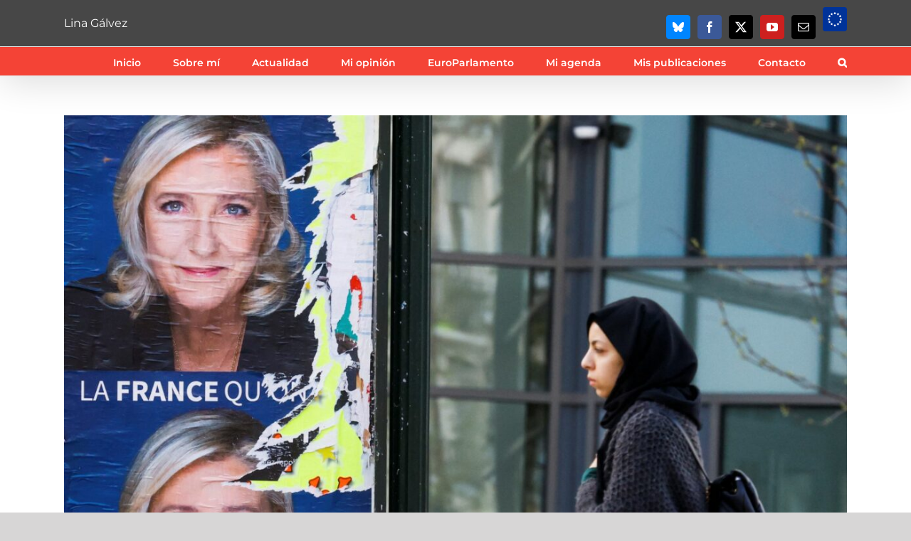

--- FILE ---
content_type: text/html; charset=UTF-8
request_url: https://linagalvez.eu/marine-le-pen-y-las-mujeres/
body_size: 20989
content:
<!DOCTYPE html>
<html class="avada-html-layout-wide avada-html-header-position-top" lang="es" prefix="og: http://ogp.me/ns# fb: http://ogp.me/ns/fb#">
<head>
	<meta http-equiv="X-UA-Compatible" content="IE=edge" />
	<meta http-equiv="Content-Type" content="text/html; charset=utf-8"/>
	<meta name="viewport" content="width=device-width, initial-scale=1" />
	<meta name='robots' content='index, follow, max-image-preview:large, max-snippet:-1, max-video-preview:-1' />

	<!-- This site is optimized with the Yoast SEO plugin v26.7 - https://yoast.com/wordpress/plugins/seo/ -->
	<title>Marine Le Pen y las mujeres</title>
	<meta name="description" content="El feminacionalismo cada vez más explícito de la candidata francesa es conservador y xenófobo. Utiliza la igualdad de género como parte central de su ideología excluyente" />
	<link rel="canonical" href="https://linagalvez.eu/marine-le-pen-y-las-mujeres/" />
	<meta property="og:locale" content="es_ES" />
	<meta property="og:type" content="article" />
	<meta property="og:title" content="Marine Le Pen y las mujeres" />
	<meta property="og:description" content="El feminacionalismo cada vez más explícito de la candidata francesa es conservador y xenófobo. Utiliza la igualdad de género como parte central de su ideología excluyente" />
	<meta property="og:url" content="https://linagalvez.eu/marine-le-pen-y-las-mujeres/" />
	<meta property="og:site_name" content="Lina Gálvez" />
	<meta property="article:publisher" content="https://www.facebook.com/LinaGalvezMunoz/" />
	<meta property="article:published_time" content="2022-04-21T10:51:40+00:00" />
	<meta property="article:modified_time" content="2023-11-15T14:15:47+00:00" />
	<meta property="og:image" content="https://linagalvez.eu/wp-content/uploads/2022/04/elpais_lgm.jpg" />
	<meta property="og:image:width" content="1960" />
	<meta property="og:image:height" content="1281" />
	<meta property="og:image:type" content="image/jpeg" />
	<meta name="author" content="CKL Coop" />
	<meta name="twitter:card" content="summary_large_image" />
	<meta name="twitter:creator" content="@linagalvezmunoz" />
	<meta name="twitter:site" content="@linagalvezmunoz" />
	<meta name="twitter:label1" content="Escrito por" />
	<meta name="twitter:data1" content="CKL Coop" />
	<script type="application/ld+json" class="yoast-schema-graph">{"@context":"https://schema.org","@graph":[{"@type":"Article","@id":"https://linagalvez.eu/marine-le-pen-y-las-mujeres/#article","isPartOf":{"@id":"https://linagalvez.eu/marine-le-pen-y-las-mujeres/"},"author":{"name":"CKL Coop","@id":"https://linagalvez.eu/#/schema/person/e50f61c958310653bfe7c3a85b8fee19"},"headline":"Marine Le Pen y las mujeres","datePublished":"2022-04-21T10:51:40+00:00","dateModified":"2023-11-15T14:15:47+00:00","mainEntityOfPage":{"@id":"https://linagalvez.eu/marine-le-pen-y-las-mujeres/"},"wordCount":1252,"image":{"@id":"https://linagalvez.eu/marine-le-pen-y-las-mujeres/#primaryimage"},"thumbnailUrl":"https://linagalvez.eu/wp-content/uploads/2022/04/elpais_lgm.jpg","keywords":["artículo publicado","feminacionalismo","Francia","igualdad de género","Marine Le Pen","mujeres"],"articleSection":["Actualidad","Igualdad eje","Opinión"],"inLanguage":"es"},{"@type":"WebPage","@id":"https://linagalvez.eu/marine-le-pen-y-las-mujeres/","url":"https://linagalvez.eu/marine-le-pen-y-las-mujeres/","name":"Marine Le Pen y las mujeres","isPartOf":{"@id":"https://linagalvez.eu/#website"},"primaryImageOfPage":{"@id":"https://linagalvez.eu/marine-le-pen-y-las-mujeres/#primaryimage"},"image":{"@id":"https://linagalvez.eu/marine-le-pen-y-las-mujeres/#primaryimage"},"thumbnailUrl":"https://linagalvez.eu/wp-content/uploads/2022/04/elpais_lgm.jpg","datePublished":"2022-04-21T10:51:40+00:00","dateModified":"2023-11-15T14:15:47+00:00","author":{"@id":"https://linagalvez.eu/#/schema/person/e50f61c958310653bfe7c3a85b8fee19"},"description":"El feminacionalismo cada vez más explícito de la candidata francesa es conservador y xenófobo. Utiliza la igualdad de género como parte central de su ideología excluyente","breadcrumb":{"@id":"https://linagalvez.eu/marine-le-pen-y-las-mujeres/#breadcrumb"},"inLanguage":"es","potentialAction":[{"@type":"ReadAction","target":["https://linagalvez.eu/marine-le-pen-y-las-mujeres/"]}]},{"@type":"ImageObject","inLanguage":"es","@id":"https://linagalvez.eu/marine-le-pen-y-las-mujeres/#primaryimage","url":"https://linagalvez.eu/wp-content/uploads/2022/04/elpais_lgm.jpg","contentUrl":"https://linagalvez.eu/wp-content/uploads/2022/04/elpais_lgm.jpg","width":1960,"height":1281,"caption":"Marine Le Pen y las mujeres"},{"@type":"BreadcrumbList","@id":"https://linagalvez.eu/marine-le-pen-y-las-mujeres/#breadcrumb","itemListElement":[{"@type":"ListItem","position":1,"name":"Portada","item":"https://linagalvez.eu/"},{"@type":"ListItem","position":2,"name":"Marine Le Pen y las mujeres"}]},{"@type":"WebSite","@id":"https://linagalvez.eu/#website","url":"https://linagalvez.eu/","name":"Lina Gálvez","description":"Parlamentaria Europea","potentialAction":[{"@type":"SearchAction","target":{"@type":"EntryPoint","urlTemplate":"https://linagalvez.eu/?s={search_term_string}"},"query-input":{"@type":"PropertyValueSpecification","valueRequired":true,"valueName":"search_term_string"}}],"inLanguage":"es"},{"@type":"Person","@id":"https://linagalvez.eu/#/schema/person/e50f61c958310653bfe7c3a85b8fee19","name":"CKL Coop","image":{"@type":"ImageObject","inLanguage":"es","@id":"https://linagalvez.eu/#/schema/person/image/","url":"https://secure.gravatar.com/avatar/29330ff530913a7c469ce080d27c6cd0ccdac98d7eaa18108e1d99b4c2022fd9?s=96&d=mm&r=g","contentUrl":"https://secure.gravatar.com/avatar/29330ff530913a7c469ce080d27c6cd0ccdac98d7eaa18108e1d99b4c2022fd9?s=96&d=mm&r=g","caption":"CKL Coop"},"url":"https://linagalvez.eu/author/admin2019/"}]}</script>
	<!-- / Yoast SEO plugin. -->


<link rel="alternate" type="application/rss+xml" title="Lina Gálvez &raquo; Feed" href="https://linagalvez.eu/feed/" />
<link rel="alternate" type="application/rss+xml" title="Lina Gálvez &raquo; Feed de los comentarios" href="https://linagalvez.eu/comments/feed/" />
<link rel="alternate" type="text/calendar" title="Lina Gálvez &raquo; iCal Feed" href="https://linagalvez.eu/agenda/?ical=1" />
		
		
		
				<link rel="alternate" type="application/rss+xml" title="Lina Gálvez &raquo; Comentario Marine Le Pen y las mujeres del feed" href="https://linagalvez.eu/marine-le-pen-y-las-mujeres/feed/" />
<link rel="alternate" title="oEmbed (JSON)" type="application/json+oembed" href="https://linagalvez.eu/wp-json/oembed/1.0/embed?url=https%3A%2F%2Flinagalvez.eu%2Fmarine-le-pen-y-las-mujeres%2F" />
<link rel="alternate" title="oEmbed (XML)" type="text/xml+oembed" href="https://linagalvez.eu/wp-json/oembed/1.0/embed?url=https%3A%2F%2Flinagalvez.eu%2Fmarine-le-pen-y-las-mujeres%2F&#038;format=xml" />
					<meta name="description" content="Marine Le Pen y las mujeres 
El feminacionalismo cada vez más explícito de la candidata francesa es conservador y xenófobo. Utiliza la igualdad de género como parte central de su ideología excluyente.
El apoyo de las mujeres a los partidos políticos de extrema derecha siempre ha sido escaso. Si sólo votaran los hombres, como"/>
				
		<meta property="og:locale" content="es_ES"/>
		<meta property="og:type" content="article"/>
		<meta property="og:site_name" content="Lina Gálvez"/>
		<meta property="og:title" content="Marine Le Pen y las mujeres"/>
				<meta property="og:description" content="Marine Le Pen y las mujeres 
El feminacionalismo cada vez más explícito de la candidata francesa es conservador y xenófobo. Utiliza la igualdad de género como parte central de su ideología excluyente.
El apoyo de las mujeres a los partidos políticos de extrema derecha siempre ha sido escaso. Si sólo votaran los hombres, como"/>
				<meta property="og:url" content="https://linagalvez.eu/marine-le-pen-y-las-mujeres/"/>
										<meta property="article:published_time" content="2022-04-21T10:51:40+01:00"/>
							<meta property="article:modified_time" content="2023-11-15T14:15:47+01:00"/>
								<meta name="author" content="CKL Coop"/>
								<meta property="og:image" content="https://linagalvez.eu/wp-content/uploads/2022/04/elpais_lgm.jpg"/>
		<meta property="og:image:width" content="1960"/>
		<meta property="og:image:height" content="1281"/>
		<meta property="og:image:type" content="image/jpeg"/>
				<style id='wp-img-auto-sizes-contain-inline-css' type='text/css'>
img:is([sizes=auto i],[sizes^="auto," i]){contain-intrinsic-size:3000px 1500px}
/*# sourceURL=wp-img-auto-sizes-contain-inline-css */
</style>
<style id='wp-emoji-styles-inline-css' type='text/css'>

	img.wp-smiley, img.emoji {
		display: inline !important;
		border: none !important;
		box-shadow: none !important;
		height: 1em !important;
		width: 1em !important;
		margin: 0 0.07em !important;
		vertical-align: -0.1em !important;
		background: none !important;
		padding: 0 !important;
	}
/*# sourceURL=wp-emoji-styles-inline-css */
</style>
<link rel='stylesheet' id='fusion-dynamic-css-css' href='https://linagalvez.eu/wp-content/uploads/fusion-styles/645a029e27899b861e0c913dad45bf47.min.css?ver=3.14.2' type='text/css' media='all' />
<script type="text/javascript" src="https://linagalvez.eu/wp-includes/js/jquery/jquery.min.js?ver=3.7.1" id="jquery-core-js"></script>
<script type="text/javascript" src="https://linagalvez.eu/wp-includes/js/jquery/jquery-migrate.min.js?ver=3.4.1" id="jquery-migrate-js"></script>
<meta name="tec-api-version" content="v1"><meta name="tec-api-origin" content="https://linagalvez.eu"><link rel="alternate" href="https://linagalvez.eu/wp-json/tribe/events/v1/" /><link rel="preload" href="https://linagalvez.eu/wp-content/themes/Avada/includes/lib/assets/fonts/icomoon/awb-icons.woff" as="font" type="font/woff" crossorigin><link rel="preload" href="//linagalvez.eu/wp-content/themes/Avada/includes/lib/assets/fonts/fontawesome/webfonts/fa-brands-400.woff2" as="font" type="font/woff2" crossorigin><link rel="preload" href="//linagalvez.eu/wp-content/themes/Avada/includes/lib/assets/fonts/fontawesome/webfonts/fa-regular-400.woff2" as="font" type="font/woff2" crossorigin><link rel="preload" href="//linagalvez.eu/wp-content/themes/Avada/includes/lib/assets/fonts/fontawesome/webfonts/fa-solid-900.woff2" as="font" type="font/woff2" crossorigin><link rel="preload" href="https://linagalvez.eu/wp-content/uploads/fusion-icons/andalu-v1.0-1/fonts/andalu.ttf?20g7a5" as="font" type="font/ttf" crossorigin><link rel="preload" href="https://linagalvez.eu/wp-content/uploads/fusion-icons/user-interface-v1.0/fonts/user-interface.ttf?55z8ir" as="font" type="font/ttf" crossorigin><link rel="preload" href="https://linagalvez.eu/wp-content/uploads/fusion-gfonts/JTUSjIg1_i6t8kCHKm459Wlhyw.woff2" as="font" type="font/woff2" crossorigin><style type="text/css" id="css-fb-visibility">@media screen and (max-width: 778px){.fusion-no-small-visibility{display:none !important;}body .sm-text-align-center{text-align:center !important;}body .sm-text-align-left{text-align:left !important;}body .sm-text-align-right{text-align:right !important;}body .sm-text-align-justify{text-align:justify !important;}body .sm-flex-align-center{justify-content:center !important;}body .sm-flex-align-flex-start{justify-content:flex-start !important;}body .sm-flex-align-flex-end{justify-content:flex-end !important;}body .sm-mx-auto{margin-left:auto !important;margin-right:auto !important;}body .sm-ml-auto{margin-left:auto !important;}body .sm-mr-auto{margin-right:auto !important;}body .fusion-absolute-position-small{position:absolute;width:100%;}.awb-sticky.awb-sticky-small{ position: sticky; top: var(--awb-sticky-offset,0); }}@media screen and (min-width: 779px) and (max-width: 1024px){.fusion-no-medium-visibility{display:none !important;}body .md-text-align-center{text-align:center !important;}body .md-text-align-left{text-align:left !important;}body .md-text-align-right{text-align:right !important;}body .md-text-align-justify{text-align:justify !important;}body .md-flex-align-center{justify-content:center !important;}body .md-flex-align-flex-start{justify-content:flex-start !important;}body .md-flex-align-flex-end{justify-content:flex-end !important;}body .md-mx-auto{margin-left:auto !important;margin-right:auto !important;}body .md-ml-auto{margin-left:auto !important;}body .md-mr-auto{margin-right:auto !important;}body .fusion-absolute-position-medium{position:absolute;width:100%;}.awb-sticky.awb-sticky-medium{ position: sticky; top: var(--awb-sticky-offset,0); }}@media screen and (min-width: 1025px){.fusion-no-large-visibility{display:none !important;}body .lg-text-align-center{text-align:center !important;}body .lg-text-align-left{text-align:left !important;}body .lg-text-align-right{text-align:right !important;}body .lg-text-align-justify{text-align:justify !important;}body .lg-flex-align-center{justify-content:center !important;}body .lg-flex-align-flex-start{justify-content:flex-start !important;}body .lg-flex-align-flex-end{justify-content:flex-end !important;}body .lg-mx-auto{margin-left:auto !important;margin-right:auto !important;}body .lg-ml-auto{margin-left:auto !important;}body .lg-mr-auto{margin-right:auto !important;}body .fusion-absolute-position-large{position:absolute;width:100%;}.awb-sticky.awb-sticky-large{ position: sticky; top: var(--awb-sticky-offset,0); }}</style>
<link rel="icon" href="https://linagalvez.eu/wp-content/uploads/2020/03/cropped-UE-vector_Grey-01-1-32x32.png" sizes="32x32" />
<link rel="icon" href="https://linagalvez.eu/wp-content/uploads/2020/03/cropped-UE-vector_Grey-01-1-192x192.png" sizes="192x192" />
<link rel="apple-touch-icon" href="https://linagalvez.eu/wp-content/uploads/2020/03/cropped-UE-vector_Grey-01-1-180x180.png" />
<meta name="msapplication-TileImage" content="https://linagalvez.eu/wp-content/uploads/2020/03/cropped-UE-vector_Grey-01-1-270x270.png" />
<script>function setREVStartSize(e){
			//window.requestAnimationFrame(function() {
				window.RSIW = window.RSIW===undefined ? window.innerWidth : window.RSIW;
				window.RSIH = window.RSIH===undefined ? window.innerHeight : window.RSIH;
				try {
					var pw = document.getElementById(e.c).parentNode.offsetWidth,
						newh;
					pw = pw===0 || isNaN(pw) || (e.l=="fullwidth" || e.layout=="fullwidth") ? window.RSIW : pw;
					e.tabw = e.tabw===undefined ? 0 : parseInt(e.tabw);
					e.thumbw = e.thumbw===undefined ? 0 : parseInt(e.thumbw);
					e.tabh = e.tabh===undefined ? 0 : parseInt(e.tabh);
					e.thumbh = e.thumbh===undefined ? 0 : parseInt(e.thumbh);
					e.tabhide = e.tabhide===undefined ? 0 : parseInt(e.tabhide);
					e.thumbhide = e.thumbhide===undefined ? 0 : parseInt(e.thumbhide);
					e.mh = e.mh===undefined || e.mh=="" || e.mh==="auto" ? 0 : parseInt(e.mh,0);
					if(e.layout==="fullscreen" || e.l==="fullscreen")
						newh = Math.max(e.mh,window.RSIH);
					else{
						e.gw = Array.isArray(e.gw) ? e.gw : [e.gw];
						for (var i in e.rl) if (e.gw[i]===undefined || e.gw[i]===0) e.gw[i] = e.gw[i-1];
						e.gh = e.el===undefined || e.el==="" || (Array.isArray(e.el) && e.el.length==0)? e.gh : e.el;
						e.gh = Array.isArray(e.gh) ? e.gh : [e.gh];
						for (var i in e.rl) if (e.gh[i]===undefined || e.gh[i]===0) e.gh[i] = e.gh[i-1];
											
						var nl = new Array(e.rl.length),
							ix = 0,
							sl;
						e.tabw = e.tabhide>=pw ? 0 : e.tabw;
						e.thumbw = e.thumbhide>=pw ? 0 : e.thumbw;
						e.tabh = e.tabhide>=pw ? 0 : e.tabh;
						e.thumbh = e.thumbhide>=pw ? 0 : e.thumbh;
						for (var i in e.rl) nl[i] = e.rl[i]<window.RSIW ? 0 : e.rl[i];
						sl = nl[0];
						for (var i in nl) if (sl>nl[i] && nl[i]>0) { sl = nl[i]; ix=i;}
						var m = pw>(e.gw[ix]+e.tabw+e.thumbw) ? 1 : (pw-(e.tabw+e.thumbw)) / (e.gw[ix]);
						newh =  (e.gh[ix] * m) + (e.tabh + e.thumbh);
					}
					var el = document.getElementById(e.c);
					if (el!==null && el) el.style.height = newh+"px";
					el = document.getElementById(e.c+"_wrapper");
					if (el!==null && el) {
						el.style.height = newh+"px";
						el.style.display = "block";
					}
				} catch(e){
					console.log("Failure at Presize of Slider:" + e)
				}
			//});
		  };</script>
		<script type="text/javascript">
			var doc = document.documentElement;
			doc.setAttribute( 'data-useragent', navigator.userAgent );
		</script>
		<!-- Global site tag (gtag.js) - Google Analytics -->
<script async src="https://www.googletagmanager.com/gtag/js?id=UA-33262050-1"></script>
<script>
  window.dataLayer = window.dataLayer || [];
  function gtag(){dataLayer.push(arguments);}
  gtag('js', new Date());

  gtag('config', 'UA-33262050-1');
</script>
	<style id='global-styles-inline-css' type='text/css'>
:root{--wp--preset--aspect-ratio--square: 1;--wp--preset--aspect-ratio--4-3: 4/3;--wp--preset--aspect-ratio--3-4: 3/4;--wp--preset--aspect-ratio--3-2: 3/2;--wp--preset--aspect-ratio--2-3: 2/3;--wp--preset--aspect-ratio--16-9: 16/9;--wp--preset--aspect-ratio--9-16: 9/16;--wp--preset--color--black: #000000;--wp--preset--color--cyan-bluish-gray: #abb8c3;--wp--preset--color--white: #ffffff;--wp--preset--color--pale-pink: #f78da7;--wp--preset--color--vivid-red: #cf2e2e;--wp--preset--color--luminous-vivid-orange: #ff6900;--wp--preset--color--luminous-vivid-amber: #fcb900;--wp--preset--color--light-green-cyan: #7bdcb5;--wp--preset--color--vivid-green-cyan: #00d084;--wp--preset--color--pale-cyan-blue: #8ed1fc;--wp--preset--color--vivid-cyan-blue: #0693e3;--wp--preset--color--vivid-purple: #9b51e0;--wp--preset--color--awb-color-1: #ffffff;--wp--preset--color--awb-color-2: #f6f6f6;--wp--preset--color--awb-color-3: #ebeaea;--wp--preset--color--awb-color-4: #e0dede;--wp--preset--color--awb-color-5: #747474;--wp--preset--color--awb-color-6: #1a80b6;--wp--preset--color--awb-color-7: #f44336;--wp--preset--color--awb-color-8: #333333;--wp--preset--color--awb-color-custom-10: #ff9800;--wp--preset--color--awb-color-custom-11: #901acc;--wp--preset--color--awb-color-custom-12: #8bc34a;--wp--preset--color--awb-color-custom-13: #ffc107;--wp--preset--color--awb-color-custom-14: #001693;--wp--preset--color--awb-color-custom-15: #ba007c;--wp--preset--color--awb-color-custom-1: #009ada;--wp--preset--color--awb-color-custom-2: #00701a;--wp--preset--gradient--vivid-cyan-blue-to-vivid-purple: linear-gradient(135deg,rgb(6,147,227) 0%,rgb(155,81,224) 100%);--wp--preset--gradient--light-green-cyan-to-vivid-green-cyan: linear-gradient(135deg,rgb(122,220,180) 0%,rgb(0,208,130) 100%);--wp--preset--gradient--luminous-vivid-amber-to-luminous-vivid-orange: linear-gradient(135deg,rgb(252,185,0) 0%,rgb(255,105,0) 100%);--wp--preset--gradient--luminous-vivid-orange-to-vivid-red: linear-gradient(135deg,rgb(255,105,0) 0%,rgb(207,46,46) 100%);--wp--preset--gradient--very-light-gray-to-cyan-bluish-gray: linear-gradient(135deg,rgb(238,238,238) 0%,rgb(169,184,195) 100%);--wp--preset--gradient--cool-to-warm-spectrum: linear-gradient(135deg,rgb(74,234,220) 0%,rgb(151,120,209) 20%,rgb(207,42,186) 40%,rgb(238,44,130) 60%,rgb(251,105,98) 80%,rgb(254,248,76) 100%);--wp--preset--gradient--blush-light-purple: linear-gradient(135deg,rgb(255,206,236) 0%,rgb(152,150,240) 100%);--wp--preset--gradient--blush-bordeaux: linear-gradient(135deg,rgb(254,205,165) 0%,rgb(254,45,45) 50%,rgb(107,0,62) 100%);--wp--preset--gradient--luminous-dusk: linear-gradient(135deg,rgb(255,203,112) 0%,rgb(199,81,192) 50%,rgb(65,88,208) 100%);--wp--preset--gradient--pale-ocean: linear-gradient(135deg,rgb(255,245,203) 0%,rgb(182,227,212) 50%,rgb(51,167,181) 100%);--wp--preset--gradient--electric-grass: linear-gradient(135deg,rgb(202,248,128) 0%,rgb(113,206,126) 100%);--wp--preset--gradient--midnight: linear-gradient(135deg,rgb(2,3,129) 0%,rgb(40,116,252) 100%);--wp--preset--font-size--small: 9.75px;--wp--preset--font-size--medium: 20px;--wp--preset--font-size--large: 19.5px;--wp--preset--font-size--x-large: 42px;--wp--preset--font-size--normal: 13px;--wp--preset--font-size--xlarge: 26px;--wp--preset--font-size--huge: 39px;--wp--preset--spacing--20: 0.44rem;--wp--preset--spacing--30: 0.67rem;--wp--preset--spacing--40: 1rem;--wp--preset--spacing--50: 1.5rem;--wp--preset--spacing--60: 2.25rem;--wp--preset--spacing--70: 3.38rem;--wp--preset--spacing--80: 5.06rem;--wp--preset--shadow--natural: 6px 6px 9px rgba(0, 0, 0, 0.2);--wp--preset--shadow--deep: 12px 12px 50px rgba(0, 0, 0, 0.4);--wp--preset--shadow--sharp: 6px 6px 0px rgba(0, 0, 0, 0.2);--wp--preset--shadow--outlined: 6px 6px 0px -3px rgb(255, 255, 255), 6px 6px rgb(0, 0, 0);--wp--preset--shadow--crisp: 6px 6px 0px rgb(0, 0, 0);}:where(.is-layout-flex){gap: 0.5em;}:where(.is-layout-grid){gap: 0.5em;}body .is-layout-flex{display: flex;}.is-layout-flex{flex-wrap: wrap;align-items: center;}.is-layout-flex > :is(*, div){margin: 0;}body .is-layout-grid{display: grid;}.is-layout-grid > :is(*, div){margin: 0;}:where(.wp-block-columns.is-layout-flex){gap: 2em;}:where(.wp-block-columns.is-layout-grid){gap: 2em;}:where(.wp-block-post-template.is-layout-flex){gap: 1.25em;}:where(.wp-block-post-template.is-layout-grid){gap: 1.25em;}.has-black-color{color: var(--wp--preset--color--black) !important;}.has-cyan-bluish-gray-color{color: var(--wp--preset--color--cyan-bluish-gray) !important;}.has-white-color{color: var(--wp--preset--color--white) !important;}.has-pale-pink-color{color: var(--wp--preset--color--pale-pink) !important;}.has-vivid-red-color{color: var(--wp--preset--color--vivid-red) !important;}.has-luminous-vivid-orange-color{color: var(--wp--preset--color--luminous-vivid-orange) !important;}.has-luminous-vivid-amber-color{color: var(--wp--preset--color--luminous-vivid-amber) !important;}.has-light-green-cyan-color{color: var(--wp--preset--color--light-green-cyan) !important;}.has-vivid-green-cyan-color{color: var(--wp--preset--color--vivid-green-cyan) !important;}.has-pale-cyan-blue-color{color: var(--wp--preset--color--pale-cyan-blue) !important;}.has-vivid-cyan-blue-color{color: var(--wp--preset--color--vivid-cyan-blue) !important;}.has-vivid-purple-color{color: var(--wp--preset--color--vivid-purple) !important;}.has-black-background-color{background-color: var(--wp--preset--color--black) !important;}.has-cyan-bluish-gray-background-color{background-color: var(--wp--preset--color--cyan-bluish-gray) !important;}.has-white-background-color{background-color: var(--wp--preset--color--white) !important;}.has-pale-pink-background-color{background-color: var(--wp--preset--color--pale-pink) !important;}.has-vivid-red-background-color{background-color: var(--wp--preset--color--vivid-red) !important;}.has-luminous-vivid-orange-background-color{background-color: var(--wp--preset--color--luminous-vivid-orange) !important;}.has-luminous-vivid-amber-background-color{background-color: var(--wp--preset--color--luminous-vivid-amber) !important;}.has-light-green-cyan-background-color{background-color: var(--wp--preset--color--light-green-cyan) !important;}.has-vivid-green-cyan-background-color{background-color: var(--wp--preset--color--vivid-green-cyan) !important;}.has-pale-cyan-blue-background-color{background-color: var(--wp--preset--color--pale-cyan-blue) !important;}.has-vivid-cyan-blue-background-color{background-color: var(--wp--preset--color--vivid-cyan-blue) !important;}.has-vivid-purple-background-color{background-color: var(--wp--preset--color--vivid-purple) !important;}.has-black-border-color{border-color: var(--wp--preset--color--black) !important;}.has-cyan-bluish-gray-border-color{border-color: var(--wp--preset--color--cyan-bluish-gray) !important;}.has-white-border-color{border-color: var(--wp--preset--color--white) !important;}.has-pale-pink-border-color{border-color: var(--wp--preset--color--pale-pink) !important;}.has-vivid-red-border-color{border-color: var(--wp--preset--color--vivid-red) !important;}.has-luminous-vivid-orange-border-color{border-color: var(--wp--preset--color--luminous-vivid-orange) !important;}.has-luminous-vivid-amber-border-color{border-color: var(--wp--preset--color--luminous-vivid-amber) !important;}.has-light-green-cyan-border-color{border-color: var(--wp--preset--color--light-green-cyan) !important;}.has-vivid-green-cyan-border-color{border-color: var(--wp--preset--color--vivid-green-cyan) !important;}.has-pale-cyan-blue-border-color{border-color: var(--wp--preset--color--pale-cyan-blue) !important;}.has-vivid-cyan-blue-border-color{border-color: var(--wp--preset--color--vivid-cyan-blue) !important;}.has-vivid-purple-border-color{border-color: var(--wp--preset--color--vivid-purple) !important;}.has-vivid-cyan-blue-to-vivid-purple-gradient-background{background: var(--wp--preset--gradient--vivid-cyan-blue-to-vivid-purple) !important;}.has-light-green-cyan-to-vivid-green-cyan-gradient-background{background: var(--wp--preset--gradient--light-green-cyan-to-vivid-green-cyan) !important;}.has-luminous-vivid-amber-to-luminous-vivid-orange-gradient-background{background: var(--wp--preset--gradient--luminous-vivid-amber-to-luminous-vivid-orange) !important;}.has-luminous-vivid-orange-to-vivid-red-gradient-background{background: var(--wp--preset--gradient--luminous-vivid-orange-to-vivid-red) !important;}.has-very-light-gray-to-cyan-bluish-gray-gradient-background{background: var(--wp--preset--gradient--very-light-gray-to-cyan-bluish-gray) !important;}.has-cool-to-warm-spectrum-gradient-background{background: var(--wp--preset--gradient--cool-to-warm-spectrum) !important;}.has-blush-light-purple-gradient-background{background: var(--wp--preset--gradient--blush-light-purple) !important;}.has-blush-bordeaux-gradient-background{background: var(--wp--preset--gradient--blush-bordeaux) !important;}.has-luminous-dusk-gradient-background{background: var(--wp--preset--gradient--luminous-dusk) !important;}.has-pale-ocean-gradient-background{background: var(--wp--preset--gradient--pale-ocean) !important;}.has-electric-grass-gradient-background{background: var(--wp--preset--gradient--electric-grass) !important;}.has-midnight-gradient-background{background: var(--wp--preset--gradient--midnight) !important;}.has-small-font-size{font-size: var(--wp--preset--font-size--small) !important;}.has-medium-font-size{font-size: var(--wp--preset--font-size--medium) !important;}.has-large-font-size{font-size: var(--wp--preset--font-size--large) !important;}.has-x-large-font-size{font-size: var(--wp--preset--font-size--x-large) !important;}
/*# sourceURL=global-styles-inline-css */
</style>
<style id='wp-block-library-theme-inline-css' type='text/css'>
.wp-block-audio :where(figcaption){color:#555;font-size:13px;text-align:center}.is-dark-theme .wp-block-audio :where(figcaption){color:#ffffffa6}.wp-block-audio{margin:0 0 1em}.wp-block-code{border:1px solid #ccc;border-radius:4px;font-family:Menlo,Consolas,monaco,monospace;padding:.8em 1em}.wp-block-embed :where(figcaption){color:#555;font-size:13px;text-align:center}.is-dark-theme .wp-block-embed :where(figcaption){color:#ffffffa6}.wp-block-embed{margin:0 0 1em}.blocks-gallery-caption{color:#555;font-size:13px;text-align:center}.is-dark-theme .blocks-gallery-caption{color:#ffffffa6}:root :where(.wp-block-image figcaption){color:#555;font-size:13px;text-align:center}.is-dark-theme :root :where(.wp-block-image figcaption){color:#ffffffa6}.wp-block-image{margin:0 0 1em}.wp-block-pullquote{border-bottom:4px solid;border-top:4px solid;color:currentColor;margin-bottom:1.75em}.wp-block-pullquote :where(cite),.wp-block-pullquote :where(footer),.wp-block-pullquote__citation{color:currentColor;font-size:.8125em;font-style:normal;text-transform:uppercase}.wp-block-quote{border-left:.25em solid;margin:0 0 1.75em;padding-left:1em}.wp-block-quote cite,.wp-block-quote footer{color:currentColor;font-size:.8125em;font-style:normal;position:relative}.wp-block-quote:where(.has-text-align-right){border-left:none;border-right:.25em solid;padding-left:0;padding-right:1em}.wp-block-quote:where(.has-text-align-center){border:none;padding-left:0}.wp-block-quote.is-large,.wp-block-quote.is-style-large,.wp-block-quote:where(.is-style-plain){border:none}.wp-block-search .wp-block-search__label{font-weight:700}.wp-block-search__button{border:1px solid #ccc;padding:.375em .625em}:where(.wp-block-group.has-background){padding:1.25em 2.375em}.wp-block-separator.has-css-opacity{opacity:.4}.wp-block-separator{border:none;border-bottom:2px solid;margin-left:auto;margin-right:auto}.wp-block-separator.has-alpha-channel-opacity{opacity:1}.wp-block-separator:not(.is-style-wide):not(.is-style-dots){width:100px}.wp-block-separator.has-background:not(.is-style-dots){border-bottom:none;height:1px}.wp-block-separator.has-background:not(.is-style-wide):not(.is-style-dots){height:2px}.wp-block-table{margin:0 0 1em}.wp-block-table td,.wp-block-table th{word-break:normal}.wp-block-table :where(figcaption){color:#555;font-size:13px;text-align:center}.is-dark-theme .wp-block-table :where(figcaption){color:#ffffffa6}.wp-block-video :where(figcaption){color:#555;font-size:13px;text-align:center}.is-dark-theme .wp-block-video :where(figcaption){color:#ffffffa6}.wp-block-video{margin:0 0 1em}:root :where(.wp-block-template-part.has-background){margin-bottom:0;margin-top:0;padding:1.25em 2.375em}
/*# sourceURL=/wp-includes/css/dist/block-library/theme.min.css */
</style>
<style id='classic-theme-styles-inline-css' type='text/css'>
/*! This file is auto-generated */
.wp-block-button__link{color:#fff;background-color:#32373c;border-radius:9999px;box-shadow:none;text-decoration:none;padding:calc(.667em + 2px) calc(1.333em + 2px);font-size:1.125em}.wp-block-file__button{background:#32373c;color:#fff;text-decoration:none}
/*# sourceURL=/wp-includes/css/classic-themes.min.css */
</style>
<link rel='stylesheet' id='rs-plugin-settings-css' href='//linagalvez.eu/wp-content/plugins/revslider/sr6/assets/css/rs6.css?ver=6.7.39' type='text/css' media='all' />
<style id='rs-plugin-settings-inline-css' type='text/css'>
#rs-demo-id {}
/*# sourceURL=rs-plugin-settings-inline-css */
</style>
</head>

<body data-rsssl=1 class="wp-singular post-template-default single single-post postid-5639 single-format-standard wp-theme-Avada tribe-no-js fusion-image-hovers fusion-pagination-sizing fusion-button_type-flat fusion-button_span-no fusion-button_gradient-linear avada-image-rollover-circle-yes avada-image-rollover-no fusion-body ltr fusion-sticky-header no-mobile-sticky-header no-mobile-slidingbar no-mobile-totop avada-has-rev-slider-styles fusion-sub-menu-fade mobile-logo-pos-left layout-wide-mode avada-has-boxed-modal-shadow- layout-scroll-offset-full avada-has-zero-margin-offset-top fusion-top-header menu-text-align-center mobile-menu-design-modern fusion-hide-pagination-text fusion-header-layout-v3 avada-responsive avada-footer-fx-none avada-menu-highlight-style-bar fusion-search-form-classic fusion-main-menu-search-dropdown fusion-avatar-square avada-dropdown-styles avada-blog-layout-timeline avada-blog-archive-layout-timeline avada-ec-not-100-width avada-ec-meta-layout-sidebar avada-header-shadow-yes avada-menu-icon-position-left avada-has-megamenu-shadow avada-has-mainmenu-dropdown-divider avada-has-header-100-width avada-has-mobile-menu-search avada-has-main-nav-search-icon avada-has-breadcrumb-mobile-hidden avada-has-titlebar-hide avada-has-pagination-padding avada-flyout-menu-direction-fade avada-ec-views-v2" data-awb-post-id="5639">
		<a class="skip-link screen-reader-text" href="#content">Saltar al contenido</a>

	<div id="boxed-wrapper">
		
		<div id="wrapper" class="fusion-wrapper">
			<div id="home" style="position:relative;top:-1px;"></div>
							
					
			<header class="fusion-header-wrapper fusion-header-shadow">
				<div class="fusion-header-v3 fusion-logo-alignment fusion-logo-left fusion-sticky-menu-1 fusion-sticky-logo- fusion-mobile-logo-  fusion-mobile-menu-design-modern">
					
<div class="fusion-secondary-header">
	<div class="fusion-row">
					<div class="fusion-alignleft">
				<div class="fusion-contact-info"><span class="fusion-contact-info-phone-number"><h3><span style="color: #ffffff;">Lina Gálvez</span></h3></span></div>			</div>
							<div class="fusion-alignright">
				<div class="fusion-social-links-header"><div class="fusion-social-networks boxed-icons"><div class="fusion-social-networks-wrapper"><a  class="fusion-social-network-icon fusion-tooltip fusion-bluesky awb-icon-bluesky" style="color:#ffffff;background-color:#0085FF;border-color:#0085FF;" title="Bluesky" href="https://bsky.app/profile/linagalvez.eu" target="_blank" rel="noopener noreferrer"><span class="screen-reader-text">Bluesky</span></a><a  class="fusion-social-network-icon fusion-tooltip fusion-facebook awb-icon-facebook" style="color:#ffffff;background-color:#3b5998;border-color:#3b5998;" title="Facebook" href="https://www.facebook.com/LinaGalvezMunoz/" target="_blank" rel="noreferrer"><span class="screen-reader-text">Facebook</span></a><a  class="fusion-social-network-icon fusion-tooltip fusion-twitter awb-icon-twitter" style="color:#ffffff;background-color:#000000;border-color:#000000;" title="X" href="https://twitter.com/linagalvezmunoz" target="_blank" rel="noopener noreferrer"><span class="screen-reader-text">X</span></a><a  class="fusion-social-network-icon fusion-tooltip fusion-youtube awb-icon-youtube" style="color:#ffffff;background-color:#cd201f;border-color:#cd201f;" title="YouTube" href="https://www.youtube.com/channel/UCRFPKkORNZ86yHQxyz21Hzg" target="_blank" rel="noopener noreferrer"><span class="screen-reader-text">YouTube</span></a><a  class="fusion-social-network-icon fusion-tooltip fusion-mail awb-icon-mail" style="color:#ffffff;background-color:#000000;border-color:#000000;" title="Correo electrónico" href="mailto:&#108;&#105;&#110;a.&#103;&#097;&#108;v&#101;zmu&#110;&#111;z&#064;&#101;ur&#111;&#112;&#097;r&#108;&#046;eu&#114;o&#112;a&#046;e&#117;" target="_self" rel="noopener noreferrer"><span class="screen-reader-text">Correo electrónico</span></a><a  class="awb-custom-image custom fusion-social-network-icon fusion-tooltip fusion-custom awb-icon-custom" style="color:#ffffff;position:relative;" title="Personalizado" href="https://www.europarl.europa.eu/meps/es/197702/LINA_GALVEZ+MUNOZ/home#mep-card-content" target="_blank" rel="noopener noreferrer"><span class="screen-reader-text">Personalizado</span><img src="https://linagalvez.eu/wp-content/uploads/2020/02/EUflagBlue_16x16_2.png" style="width:auto;" alt="" /></a></div></div></div>			</div>
			</div>
</div>
<div class="fusion-header-sticky-height"></div>
<div class="fusion-header">
	<div class="fusion-row">
					<div class="fusion-logo" data-margin-top="0px" data-margin-bottom="0px" data-margin-left="0px" data-margin-right="0px">
		</div>		<nav class="fusion-main-menu" aria-label="Menú principal"><ul id="menu-menu-ppal" class="fusion-menu"><li  id="menu-item-53"  class="menu-item menu-item-type-post_type menu-item-object-page menu-item-home menu-item-53"  data-item-id="53"><a  href="https://linagalvez.eu/" class="fusion-bar-highlight"><span class="menu-text">Inicio</span></a></li><li  id="menu-item-7154"  class="menu-item menu-item-type-post_type menu-item-object-page menu-item-has-children menu-item-7154 fusion-dropdown-menu"  data-item-id="7154"><a  href="https://linagalvez.eu/sobre-mi/" class="fusion-bar-highlight"><span class="menu-text">Sobre mí</span></a><ul class="sub-menu"><li  id="menu-item-7469"  class="menu-item menu-item-type-post_type menu-item-object-page menu-item-7469 fusion-dropdown-submenu" ><a  href="https://linagalvez.eu/sobre-mi/" class="fusion-bar-highlight"><span>Sobre mí</span></a></li><li  id="menu-item-92"  class="menu-item menu-item-type-post_type menu-item-object-page menu-item-92 fusion-dropdown-submenu" ><a  href="https://linagalvez.eu/mi-equipo/" class="fusion-bar-highlight"><span>Equipo de Lina Gálvez</span></a></li><li  id="menu-item-7155"  class="menu-item menu-item-type-post_type menu-item-object-page menu-item-has-children menu-item-7155 fusion-dropdown-submenu" ><a  href="https://linagalvez.eu/sobre-mi/universidad/" class="fusion-bar-highlight"><span>Universidad</span></a><ul class="sub-menu"><li  id="menu-item-729"  class="menu-item menu-item-type-post_type menu-item-object-page menu-item-729" ><a  href="https://linagalvez.eu/investigacion/" class="fusion-bar-highlight"><span>Investigación</span></a></li><li  id="menu-item-730"  class="menu-item menu-item-type-post_type menu-item-object-page menu-item-730" ><a  href="https://linagalvez.eu/docencia/" class="fusion-bar-highlight"><span>Docencia</span></a></li><li  id="menu-item-585"  class="menu-item menu-item-type-post_type menu-item-object-page menu-item-585" ><a  href="https://linagalvez.eu/publicaciones/" class="fusion-bar-highlight"><span>Publicaciones de Lina Gálvez</span></a></li></ul></li><li  id="menu-item-532"  class="menu-item menu-item-type-post_type menu-item-object-page menu-item-532 fusion-dropdown-submenu" ><a  href="https://linagalvez.eu/organizaciones/" class="fusion-bar-highlight"><span>Mis organizaciones</span></a></li><li  id="menu-item-7156"  class="menu-item menu-item-type-post_type menu-item-object-page menu-item-7156 fusion-dropdown-submenu" ><a  href="https://linagalvez.eu/sobre-mi/life/" class="fusion-bar-highlight"><span>Vida nómada</span></a></li><li  id="menu-item-674"  class="menu-item menu-item-type-custom menu-item-object-custom menu-item-674 fusion-dropdown-submenu" ><a  href="https://linagalvez.eu/wp-content/uploads/Bio-LGM-short-EN_ES-2025-04.pdf" class="fusion-bar-highlight"><span>Reseña</span></a></li><li  id="menu-item-675"  class="menu-item menu-item-type-custom menu-item-object-custom menu-item-675 fusion-dropdown-submenu" ><a  href="https://linagalvez.eu/wp-content/uploads/CVShort_en_LGM_oct-2024.pdf" class="fusion-bar-highlight"><span>CV reducido</span></a></li><li  id="menu-item-7569"  class="menu-item menu-item-type-custom menu-item-object-custom menu-item-7569 fusion-dropdown-submenu" ><a  href="https://linagalvez.eu/wp-content/uploads/2023/06/CV_Lina-Galvez_Junio-2023_EN-extended.pdf" class="fusion-bar-highlight"><span>CV extenso</span></a></li></ul></li><li  id="menu-item-362"  class="menu-item menu-item-type-post_type menu-item-object-page menu-item-362"  data-item-id="362"><a  href="https://linagalvez.eu/actualidad/" class="fusion-bar-highlight"><span class="menu-text">Actualidad</span></a></li><li  id="menu-item-1551"  class="menu-item menu-item-type-post_type menu-item-object-page menu-item-1551"  data-item-id="1551"><a  href="https://linagalvez.eu/opinion/" class="fusion-bar-highlight"><span class="menu-text">Mi opinión</span></a></li><li  id="menu-item-144"  class="menu-item menu-item-type-post_type menu-item-object-page menu-item-has-children menu-item-144 fusion-dropdown-menu"  data-item-id="144"><a  href="https://linagalvez.eu/eu-parliament/" class="fusion-bar-highlight"><span class="menu-text">EuroParlamento</span></a><ul class="sub-menu"><li  id="menu-item-499"  class="menu-item menu-item-type-post_type menu-item-object-page menu-item-499 fusion-dropdown-submenu" ><a  href="https://linagalvez.eu/eu-parliament/femm/" class="fusion-bar-highlight"><span>FEMM</span></a></li><li  id="menu-item-500"  class="menu-item menu-item-type-post_type menu-item-object-page menu-item-500 fusion-dropdown-submenu" ><a  href="https://linagalvez.eu/eu-parliament/itre/" class="fusion-bar-highlight"><span>ITRE</span></a></li><li  id="menu-item-497"  class="menu-item menu-item-type-post_type menu-item-object-page menu-item-497 fusion-dropdown-submenu" ><a  href="https://linagalvez.eu/eu-parliament/stoa/" class="fusion-bar-highlight"><span>STOA</span></a></li><li  id="menu-item-10789"  class="menu-item menu-item-type-taxonomy menu-item-object-tribe_events_cat menu-item-10789 fusion-dropdown-submenu" ><a  href="https://linagalvez.eu/agenda/categoria/inta/" class="fusion-bar-highlight"><span>INTA</span></a></li><li  id="menu-item-496"  class="menu-item menu-item-type-post_type menu-item-object-page menu-item-496 fusion-dropdown-submenu" ><a  href="https://linagalvez.eu/eu-parliament/delegaciones/" class="fusion-bar-highlight"><span>Delegaciones</span></a></li><li  id="menu-item-10790"  class="menu-item menu-item-type-custom menu-item-object-custom menu-item-has-children menu-item-10790 fusion-dropdown-submenu" ><a  href="#" class="fusion-bar-highlight"><span>IX Legislatura</span></a><ul class="sub-menu"><li  id="menu-item-498"  class="menu-item menu-item-type-post_type menu-item-object-page menu-item-498" ><a  href="https://linagalvez.eu/eu-parliament/empl/" class="fusion-bar-highlight"><span>EMPL</span></a></li></ul></li></ul></li><li  id="menu-item-109"  class="menu-item menu-item-type-custom menu-item-object-custom menu-item-109"  data-item-id="109"><a  href="https://linagalvez.eu/agenda" class="fusion-bar-highlight"><span class="menu-text">Mi agenda</span></a></li><li  id="menu-item-533"  class="menu-item menu-item-type-post_type menu-item-object-page menu-item-533"  data-item-id="533"><a  href="https://linagalvez.eu/publicaciones/" class="fusion-bar-highlight"><span class="menu-text">Mis publicaciones</span></a></li><li  id="menu-item-110"  class="menu-item menu-item-type-custom menu-item-object-custom menu-item-110"  data-item-id="110"><a  href="https://linagalvez.eu/contacto" class="fusion-bar-highlight"><span class="menu-text">Contacto</span></a></li><li class="fusion-custom-menu-item fusion-main-menu-search"><a class="fusion-main-menu-icon fusion-bar-highlight" href="#" aria-label="Buscar" data-title="Buscar" title="Buscar" role="button" aria-expanded="false"></a><div class="fusion-custom-menu-item-contents">		<form role="search" class="searchform fusion-search-form  fusion-search-form-classic" method="get" action="https://linagalvez.eu/">
			<div class="fusion-search-form-content">

				
				<div class="fusion-search-field search-field">
					<label><span class="screen-reader-text">Buscar:</span>
													<input type="search" value="" name="s" class="s" placeholder="Buscar..." required aria-required="true" aria-label="Buscar..."/>
											</label>
				</div>
				<div class="fusion-search-button search-button">
					<input type="submit" class="fusion-search-submit searchsubmit" aria-label="Buscar" value="&#xf002;" />
									</div>

				
			</div>


			
		</form>
		</div></li></ul></nav><nav class="fusion-main-menu fusion-sticky-menu" aria-label="Main Menu Sticky"><ul id="menu-menu-ppal-1" class="fusion-menu"><li   class="menu-item menu-item-type-post_type menu-item-object-page menu-item-home menu-item-53"  data-item-id="53"><a  href="https://linagalvez.eu/" class="fusion-bar-highlight"><span class="menu-text">Inicio</span></a></li><li   class="menu-item menu-item-type-post_type menu-item-object-page menu-item-has-children menu-item-7154 fusion-dropdown-menu"  data-item-id="7154"><a  href="https://linagalvez.eu/sobre-mi/" class="fusion-bar-highlight"><span class="menu-text">Sobre mí</span></a><ul class="sub-menu"><li   class="menu-item menu-item-type-post_type menu-item-object-page menu-item-7469 fusion-dropdown-submenu" ><a  href="https://linagalvez.eu/sobre-mi/" class="fusion-bar-highlight"><span>Sobre mí</span></a></li><li   class="menu-item menu-item-type-post_type menu-item-object-page menu-item-92 fusion-dropdown-submenu" ><a  href="https://linagalvez.eu/mi-equipo/" class="fusion-bar-highlight"><span>Equipo de Lina Gálvez</span></a></li><li   class="menu-item menu-item-type-post_type menu-item-object-page menu-item-has-children menu-item-7155 fusion-dropdown-submenu" ><a  href="https://linagalvez.eu/sobre-mi/universidad/" class="fusion-bar-highlight"><span>Universidad</span></a><ul class="sub-menu"><li   class="menu-item menu-item-type-post_type menu-item-object-page menu-item-729" ><a  href="https://linagalvez.eu/investigacion/" class="fusion-bar-highlight"><span>Investigación</span></a></li><li   class="menu-item menu-item-type-post_type menu-item-object-page menu-item-730" ><a  href="https://linagalvez.eu/docencia/" class="fusion-bar-highlight"><span>Docencia</span></a></li><li   class="menu-item menu-item-type-post_type menu-item-object-page menu-item-585" ><a  href="https://linagalvez.eu/publicaciones/" class="fusion-bar-highlight"><span>Publicaciones de Lina Gálvez</span></a></li></ul></li><li   class="menu-item menu-item-type-post_type menu-item-object-page menu-item-532 fusion-dropdown-submenu" ><a  href="https://linagalvez.eu/organizaciones/" class="fusion-bar-highlight"><span>Mis organizaciones</span></a></li><li   class="menu-item menu-item-type-post_type menu-item-object-page menu-item-7156 fusion-dropdown-submenu" ><a  href="https://linagalvez.eu/sobre-mi/life/" class="fusion-bar-highlight"><span>Vida nómada</span></a></li><li   class="menu-item menu-item-type-custom menu-item-object-custom menu-item-674 fusion-dropdown-submenu" ><a  href="https://linagalvez.eu/wp-content/uploads/Bio-LGM-short-EN_ES-2025-04.pdf" class="fusion-bar-highlight"><span>Reseña</span></a></li><li   class="menu-item menu-item-type-custom menu-item-object-custom menu-item-675 fusion-dropdown-submenu" ><a  href="https://linagalvez.eu/wp-content/uploads/CVShort_en_LGM_oct-2024.pdf" class="fusion-bar-highlight"><span>CV reducido</span></a></li><li   class="menu-item menu-item-type-custom menu-item-object-custom menu-item-7569 fusion-dropdown-submenu" ><a  href="https://linagalvez.eu/wp-content/uploads/2023/06/CV_Lina-Galvez_Junio-2023_EN-extended.pdf" class="fusion-bar-highlight"><span>CV extenso</span></a></li></ul></li><li   class="menu-item menu-item-type-post_type menu-item-object-page menu-item-362"  data-item-id="362"><a  href="https://linagalvez.eu/actualidad/" class="fusion-bar-highlight"><span class="menu-text">Actualidad</span></a></li><li   class="menu-item menu-item-type-post_type menu-item-object-page menu-item-1551"  data-item-id="1551"><a  href="https://linagalvez.eu/opinion/" class="fusion-bar-highlight"><span class="menu-text">Mi opinión</span></a></li><li   class="menu-item menu-item-type-post_type menu-item-object-page menu-item-has-children menu-item-144 fusion-dropdown-menu"  data-item-id="144"><a  href="https://linagalvez.eu/eu-parliament/" class="fusion-bar-highlight"><span class="menu-text">EuroParlamento</span></a><ul class="sub-menu"><li   class="menu-item menu-item-type-post_type menu-item-object-page menu-item-499 fusion-dropdown-submenu" ><a  href="https://linagalvez.eu/eu-parliament/femm/" class="fusion-bar-highlight"><span>FEMM</span></a></li><li   class="menu-item menu-item-type-post_type menu-item-object-page menu-item-500 fusion-dropdown-submenu" ><a  href="https://linagalvez.eu/eu-parliament/itre/" class="fusion-bar-highlight"><span>ITRE</span></a></li><li   class="menu-item menu-item-type-post_type menu-item-object-page menu-item-497 fusion-dropdown-submenu" ><a  href="https://linagalvez.eu/eu-parliament/stoa/" class="fusion-bar-highlight"><span>STOA</span></a></li><li   class="menu-item menu-item-type-taxonomy menu-item-object-tribe_events_cat menu-item-10789 fusion-dropdown-submenu" ><a  href="https://linagalvez.eu/agenda/categoria/inta/" class="fusion-bar-highlight"><span>INTA</span></a></li><li   class="menu-item menu-item-type-post_type menu-item-object-page menu-item-496 fusion-dropdown-submenu" ><a  href="https://linagalvez.eu/eu-parliament/delegaciones/" class="fusion-bar-highlight"><span>Delegaciones</span></a></li><li   class="menu-item menu-item-type-custom menu-item-object-custom menu-item-has-children menu-item-10790 fusion-dropdown-submenu" ><a  href="#" class="fusion-bar-highlight"><span>IX Legislatura</span></a><ul class="sub-menu"><li   class="menu-item menu-item-type-post_type menu-item-object-page menu-item-498" ><a  href="https://linagalvez.eu/eu-parliament/empl/" class="fusion-bar-highlight"><span>EMPL</span></a></li></ul></li></ul></li><li   class="menu-item menu-item-type-custom menu-item-object-custom menu-item-109"  data-item-id="109"><a  href="https://linagalvez.eu/agenda" class="fusion-bar-highlight"><span class="menu-text">Mi agenda</span></a></li><li   class="menu-item menu-item-type-post_type menu-item-object-page menu-item-533"  data-item-id="533"><a  href="https://linagalvez.eu/publicaciones/" class="fusion-bar-highlight"><span class="menu-text">Mis publicaciones</span></a></li><li   class="menu-item menu-item-type-custom menu-item-object-custom menu-item-110"  data-item-id="110"><a  href="https://linagalvez.eu/contacto" class="fusion-bar-highlight"><span class="menu-text">Contacto</span></a></li><li class="fusion-custom-menu-item fusion-main-menu-search"><a class="fusion-main-menu-icon fusion-bar-highlight" href="#" aria-label="Buscar" data-title="Buscar" title="Buscar" role="button" aria-expanded="false"></a><div class="fusion-custom-menu-item-contents">		<form role="search" class="searchform fusion-search-form  fusion-search-form-classic" method="get" action="https://linagalvez.eu/">
			<div class="fusion-search-form-content">

				
				<div class="fusion-search-field search-field">
					<label><span class="screen-reader-text">Buscar:</span>
													<input type="search" value="" name="s" class="s" placeholder="Buscar..." required aria-required="true" aria-label="Buscar..."/>
											</label>
				</div>
				<div class="fusion-search-button search-button">
					<input type="submit" class="fusion-search-submit searchsubmit" aria-label="Buscar" value="&#xf002;" />
									</div>

				
			</div>


			
		</form>
		</div></li></ul></nav><div class="fusion-mobile-navigation"><ul id="menu-menu-ppal-2" class="fusion-mobile-menu"><li   class="menu-item menu-item-type-post_type menu-item-object-page menu-item-home menu-item-53"  data-item-id="53"><a  href="https://linagalvez.eu/" class="fusion-bar-highlight"><span class="menu-text">Inicio</span></a></li><li   class="menu-item menu-item-type-post_type menu-item-object-page menu-item-has-children menu-item-7154 fusion-dropdown-menu"  data-item-id="7154"><a  href="https://linagalvez.eu/sobre-mi/" class="fusion-bar-highlight"><span class="menu-text">Sobre mí</span></a><ul class="sub-menu"><li   class="menu-item menu-item-type-post_type menu-item-object-page menu-item-7469 fusion-dropdown-submenu" ><a  href="https://linagalvez.eu/sobre-mi/" class="fusion-bar-highlight"><span>Sobre mí</span></a></li><li   class="menu-item menu-item-type-post_type menu-item-object-page menu-item-92 fusion-dropdown-submenu" ><a  href="https://linagalvez.eu/mi-equipo/" class="fusion-bar-highlight"><span>Equipo de Lina Gálvez</span></a></li><li   class="menu-item menu-item-type-post_type menu-item-object-page menu-item-has-children menu-item-7155 fusion-dropdown-submenu" ><a  href="https://linagalvez.eu/sobre-mi/universidad/" class="fusion-bar-highlight"><span>Universidad</span></a><ul class="sub-menu"><li   class="menu-item menu-item-type-post_type menu-item-object-page menu-item-729" ><a  href="https://linagalvez.eu/investigacion/" class="fusion-bar-highlight"><span>Investigación</span></a></li><li   class="menu-item menu-item-type-post_type menu-item-object-page menu-item-730" ><a  href="https://linagalvez.eu/docencia/" class="fusion-bar-highlight"><span>Docencia</span></a></li><li   class="menu-item menu-item-type-post_type menu-item-object-page menu-item-585" ><a  href="https://linagalvez.eu/publicaciones/" class="fusion-bar-highlight"><span>Publicaciones de Lina Gálvez</span></a></li></ul></li><li   class="menu-item menu-item-type-post_type menu-item-object-page menu-item-532 fusion-dropdown-submenu" ><a  href="https://linagalvez.eu/organizaciones/" class="fusion-bar-highlight"><span>Mis organizaciones</span></a></li><li   class="menu-item menu-item-type-post_type menu-item-object-page menu-item-7156 fusion-dropdown-submenu" ><a  href="https://linagalvez.eu/sobre-mi/life/" class="fusion-bar-highlight"><span>Vida nómada</span></a></li><li   class="menu-item menu-item-type-custom menu-item-object-custom menu-item-674 fusion-dropdown-submenu" ><a  href="https://linagalvez.eu/wp-content/uploads/Bio-LGM-short-EN_ES-2025-04.pdf" class="fusion-bar-highlight"><span>Reseña</span></a></li><li   class="menu-item menu-item-type-custom menu-item-object-custom menu-item-675 fusion-dropdown-submenu" ><a  href="https://linagalvez.eu/wp-content/uploads/CVShort_en_LGM_oct-2024.pdf" class="fusion-bar-highlight"><span>CV reducido</span></a></li><li   class="menu-item menu-item-type-custom menu-item-object-custom menu-item-7569 fusion-dropdown-submenu" ><a  href="https://linagalvez.eu/wp-content/uploads/2023/06/CV_Lina-Galvez_Junio-2023_EN-extended.pdf" class="fusion-bar-highlight"><span>CV extenso</span></a></li></ul></li><li   class="menu-item menu-item-type-post_type menu-item-object-page menu-item-362"  data-item-id="362"><a  href="https://linagalvez.eu/actualidad/" class="fusion-bar-highlight"><span class="menu-text">Actualidad</span></a></li><li   class="menu-item menu-item-type-post_type menu-item-object-page menu-item-1551"  data-item-id="1551"><a  href="https://linagalvez.eu/opinion/" class="fusion-bar-highlight"><span class="menu-text">Mi opinión</span></a></li><li   class="menu-item menu-item-type-post_type menu-item-object-page menu-item-has-children menu-item-144 fusion-dropdown-menu"  data-item-id="144"><a  href="https://linagalvez.eu/eu-parliament/" class="fusion-bar-highlight"><span class="menu-text">EuroParlamento</span></a><ul class="sub-menu"><li   class="menu-item menu-item-type-post_type menu-item-object-page menu-item-499 fusion-dropdown-submenu" ><a  href="https://linagalvez.eu/eu-parliament/femm/" class="fusion-bar-highlight"><span>FEMM</span></a></li><li   class="menu-item menu-item-type-post_type menu-item-object-page menu-item-500 fusion-dropdown-submenu" ><a  href="https://linagalvez.eu/eu-parliament/itre/" class="fusion-bar-highlight"><span>ITRE</span></a></li><li   class="menu-item menu-item-type-post_type menu-item-object-page menu-item-497 fusion-dropdown-submenu" ><a  href="https://linagalvez.eu/eu-parliament/stoa/" class="fusion-bar-highlight"><span>STOA</span></a></li><li   class="menu-item menu-item-type-taxonomy menu-item-object-tribe_events_cat menu-item-10789 fusion-dropdown-submenu" ><a  href="https://linagalvez.eu/agenda/categoria/inta/" class="fusion-bar-highlight"><span>INTA</span></a></li><li   class="menu-item menu-item-type-post_type menu-item-object-page menu-item-496 fusion-dropdown-submenu" ><a  href="https://linagalvez.eu/eu-parliament/delegaciones/" class="fusion-bar-highlight"><span>Delegaciones</span></a></li><li   class="menu-item menu-item-type-custom menu-item-object-custom menu-item-has-children menu-item-10790 fusion-dropdown-submenu" ><a  href="#" class="fusion-bar-highlight"><span>IX Legislatura</span></a><ul class="sub-menu"><li   class="menu-item menu-item-type-post_type menu-item-object-page menu-item-498" ><a  href="https://linagalvez.eu/eu-parliament/empl/" class="fusion-bar-highlight"><span>EMPL</span></a></li></ul></li></ul></li><li   class="menu-item menu-item-type-custom menu-item-object-custom menu-item-109"  data-item-id="109"><a  href="https://linagalvez.eu/agenda" class="fusion-bar-highlight"><span class="menu-text">Mi agenda</span></a></li><li   class="menu-item menu-item-type-post_type menu-item-object-page menu-item-533"  data-item-id="533"><a  href="https://linagalvez.eu/publicaciones/" class="fusion-bar-highlight"><span class="menu-text">Mis publicaciones</span></a></li><li   class="menu-item menu-item-type-custom menu-item-object-custom menu-item-110"  data-item-id="110"><a  href="https://linagalvez.eu/contacto" class="fusion-bar-highlight"><span class="menu-text">Contacto</span></a></li></ul></div>	<div class="fusion-mobile-menu-icons">
							<a href="#" class="fusion-icon awb-icon-bars" aria-label="Alternar menú móvil" aria-expanded="false"></a>
		
					<a href="#" class="fusion-icon awb-icon-search" aria-label="Alternar búsqueda en móvil"></a>
		
		
			</div>

<nav class="fusion-mobile-nav-holder fusion-mobile-menu-text-align-left" aria-label="Main Menu Mobile"></nav>

	<nav class="fusion-mobile-nav-holder fusion-mobile-menu-text-align-left fusion-mobile-sticky-nav-holder" aria-label="Main Menu Mobile Sticky"></nav>
		
<div class="fusion-clearfix"></div>
<div class="fusion-mobile-menu-search">
			<form role="search" class="searchform fusion-search-form  fusion-search-form-classic" method="get" action="https://linagalvez.eu/">
			<div class="fusion-search-form-content">

				
				<div class="fusion-search-field search-field">
					<label><span class="screen-reader-text">Buscar:</span>
													<input type="search" value="" name="s" class="s" placeholder="Buscar..." required aria-required="true" aria-label="Buscar..."/>
											</label>
				</div>
				<div class="fusion-search-button search-button">
					<input type="submit" class="fusion-search-submit searchsubmit" aria-label="Buscar" value="&#xf002;" />
									</div>

				
			</div>


			
		</form>
		</div>
			</div>
</div>
				</div>
				<div class="fusion-clearfix"></div>
			</header>
								
							<div id="sliders-container" class="fusion-slider-visibility">
					</div>
				
					
							
			
						<main id="main" class="clearfix ">
				<div class="fusion-row" style="">

<section id="content" style="width: 100%;">
	
					<article id="post-5639" class="post post-5639 type-post status-publish format-standard has-post-thumbnail hentry category-news category-igualdad-eje category-opinion tag-publicado tag-feminacionalismo tag-francia tag-igualdad-de-genero tag-marine-le-pen tag-mujeres">
										<span class="entry-title" style="display: none;">Marine Le Pen y las mujeres</span>
			
														<div class="fusion-flexslider flexslider fusion-flexslider-loading post-slideshow fusion-post-slideshow">
				<ul class="slides">
																<li>
															<img width="1960" height="1281" src="https://linagalvez.eu/wp-content/uploads/2022/04/elpais_lgm.jpg" class="attachment-full size-full lazyload wp-post-image" alt="Marine Le Pen y las mujeres" decoding="async" fetchpriority="high" srcset="data:image/svg+xml,%3Csvg%20xmlns%3D%27http%3A%2F%2Fwww.w3.org%2F2000%2Fsvg%27%20width%3D%271960%27%20height%3D%271281%27%20viewBox%3D%270%200%201960%201281%27%3E%3Crect%20width%3D%271960%27%20height%3D%271281%27%20fill-opacity%3D%220%22%2F%3E%3C%2Fsvg%3E" data-orig-src="https://linagalvez.eu/wp-content/uploads/2022/04/elpais_lgm.jpg" data-srcset="https://linagalvez.eu/wp-content/uploads/2022/04/elpais_lgm-200x131.jpg 200w, https://linagalvez.eu/wp-content/uploads/2022/04/elpais_lgm-400x261.jpg 400w, https://linagalvez.eu/wp-content/uploads/2022/04/elpais_lgm-600x392.jpg 600w, https://linagalvez.eu/wp-content/uploads/2022/04/elpais_lgm-800x523.jpg 800w, https://linagalvez.eu/wp-content/uploads/2022/04/elpais_lgm-1200x784.jpg 1200w, https://linagalvez.eu/wp-content/uploads/2022/04/elpais_lgm.jpg 1960w" data-sizes="auto" />													</li>

																																																																																																															</ul>
			</div>
						
						<div class="post-content">
				<div class="fusion-fullwidth fullwidth-box fusion-builder-row-1 fusion-flex-container nonhundred-percent-fullwidth non-hundred-percent-height-scrolling" style="--awb-border-radius-top-left:0px;--awb-border-radius-top-right:0px;--awb-border-radius-bottom-right:0px;--awb-border-radius-bottom-left:0px;--awb-flex-wrap:wrap;" ><div class="fusion-builder-row fusion-row fusion-flex-align-items-flex-start fusion-flex-content-wrap" style="max-width:1144px;margin-left: calc(-4% / 2 );margin-right: calc(-4% / 2 );"><div class="fusion-layout-column fusion_builder_column fusion-builder-column-0 fusion_builder_column_1_1 1_1 fusion-flex-column" style="--awb-bg-size:cover;--awb-width-large:100%;--awb-margin-top-large:0px;--awb-spacing-right-large:1.92%;--awb-margin-bottom-large:0px;--awb-spacing-left-large:1.92%;--awb-width-medium:100%;--awb-spacing-right-medium:1.92%;--awb-spacing-left-medium:1.92%;--awb-width-small:100%;--awb-spacing-right-small:1.92%;--awb-spacing-left-small:1.92%;"><div class="fusion-column-wrapper fusion-flex-justify-content-flex-start fusion-content-layout-column"><div class="fusion-text fusion-text-1" style="--awb-text-transform:none;"><h1><strong>Marine Le Pen y las mujeres</strong></h1>
</div><div class="fusion-text fusion-text-2" style="--awb-text-transform:none;"><p style="padding-left: 40px;">El feminacionalismo cada vez más explícito de la candidata francesa es conservador y xenófobo. Utiliza la igualdad de género como parte central de su ideología excluyente.</p>
<p>El apoyo de las mujeres a los partidos políticos de extrema derecha siempre ha sido escaso. Si sólo votaran los hombres, como antaño, tendríamos parlamentos y gobiernos mucho más escorados hacia esa opción política. Bajo el liderazgo del fundador del Frente Nacional (FN) francés, Jean-Marie Le Pen, sexo y nivel educativo eran los dos mejores predictores del perfil de sus votantes, pero su hija y sucesora, Marine Le Pen, ha revertido la brecha de género en sus bases. Este domingo puede convertirse en la primera mujer presidenta de la República francesa y hacerlo, además, en nombre de las mujeres, enarbolando la igualdad de género como una conquista de Occidente ahora amenazada a la que su política antinmigración salvará del peligro.</p>
<p>Antes incluso de hacerse con la presidencia del FN en 2011, Marine Le Pen inició un proceso de “desdemonización” de su formación en el que la retórica de defensa de las mujeres jugaba un papel central. Ya en las presidenciales de 2017 se proclamó feminista “no hostil”, deslizando en su discurso uno de esos automatismos que tan bien domina: el que identifica feminismo con odio hacia los hombres. Lo suyo es otra cosa. Lo suyo es, en realidad, xenofobia.</p>
<p>El feminacionalismo cada vez más explícito de Marine Le Pen es conservador y xenófobo. De su mano, el FN secundó lo que Sara R. Farris llama la “familia política de extrema derecha”, que utiliza la defensa de las mujeres como parte central de su ideología excluyente. La islamofobia provocada y orquestada tras el 11S derivó en una creciente utilización política de la igualdad de género para fines como la intervención de “Occidente” en Afganistán o el ascenso del feminacionalismo en varios países europeos. Marine Le Pen, que defiende la prohibición del uso del velo en los espacios públicos, dice hacerlo en defensa de los derechos de las mujeres, también de las musulmanas, a quienes pretende librar de la barbarie de su propia cultura para que, de paso, sigan facilitando la mano de obra cuidadora en una sociedad que envejece y que tendrá menos recursos públicos con su prometida bajada de impuestos.</p>
<p><a href="https://www.lefigaro.fr/vox/politique/marine-le-pen-lettre-aux-francaises-20220307">La carta dirigida a las francesas que Le Pen publicó en <em>Le Figaro</em> el pasado 8 de marzo</a> es muy explícita: “Haré bajar la cabeza a quienes creen poder ignorar que en Francia se respeta a las mujeres”, para añadir justo después que aumentará las sanciones penales a las agresiones sexuales y expulsará a los extranjeros que acosen en las calles o incurran en delitos sexuales. La asociación automática de inmigración con peligro para los valores occidentales y la seguridad de las francesas es directa. Le Pen termina la carta animando a las francesas a tomar su lugar en la sociedad, ocupando puestos de responsabilidad, y a elegirla a ella, una mujer, para garantizar un ejercicio del poder más protector. Protección frente al peligro del “otro”, del extranjero.</p>
<p>En realidad, es difícil conjugar su exhortación a las francesas con su historial de votaciones en el Parlamento Europeo o en la Asamblea francesa, opuesto a todas las leyes y políticas que han buscado romper los techos de cristal o avanzar en igualdad de género. Es difícil que las francesas ocupen puestos destacados si Le Pen aumenta, como promete hacer, los subsidios para que las mujeres tengan la “libertad” de quedarse en casa cuidando a su familia… siempre que ellas o sus parejas sean de origen francés, claro está.</p>
<p>También cuesta imaginar cómo va a empoderar a las mujeres sin mencionar la violencia estructural que éstas sufren, incluida la económica, pues las desigualdades salariales están ausentes de su discurso. Es cierto que ya no se opone, como antes, al derecho al aborto, pero advierte que no puede usarse de manera abusiva, alimentando la idea criminalizadora de que muchas mujeres lo utilizan como método anticonceptivo. Marine Le Pen, como toda la extrema derecha, retuerce y resignifica constantemente valores como la igualdad y la libertad en contra de las mujeres.</p>
<p>Nada de eso parece importar. <a href="https://elpais.com/internacional/2022-04-13/los-gatos-de-marine-le-pen-o-por-que-la-extrema-derecha-ya-no-asusta-tanto-a-los-franceses.html">Los gatos de Marine dan menos miedo que el dóberman de su padre</a> y la creciente desigualdad del orden neoliberal, la rabia, la polarización política, y la hábil estrategia y los recursos de la “internacional parda”, a la que el FN pertenece, pueden acabar ganando para el feminacionalismo xenófobo de Le Pen los votos decisivos.</p>
<p>Pero el miedo es nuestro peor aliado en la empresa de frenar esta deriva pues, además del instrumento favorito del FN, representa la vía más directa para avivar la ira y seguir reforzando esa dinámica perversa. Espero que las francesas no se dejen embaucar este domingo y recuerden, no sólo que la extrema derecha nunca ha hecho nada bueno por las mujeres, sino que hay esperanza más allá de las amenazas y muchas personas pensando y trabajando para construir un mundo mejor, de verdad más justo y más igualitario. En el sentido más intrínsecamente humano de esas palabras.</p>
<p class="mce"><a href="https://elpais.com/opinion/2022-04-21/marine-le-pen-y-las-mujeres.html">Leer artículo completo en elpais.es</a></p>
</div></div></div></div></div>
							</div>

												<div class="fusion-meta-info"><div class="fusion-meta-info-wrapper"><span class="vcard rich-snippet-hidden"><span class="fn"><a href="https://linagalvez.eu/author/admin2019/" title="Entradas de CKL Coop" rel="author">CKL Coop</a></span></span><span class="updated rich-snippet-hidden">2023-11-15T15:15:47+01:00</span><span>21/04/2022</span><span class="fusion-inline-sep">|</span>Categorías: <a href="https://linagalvez.eu/category/news/" rel="category tag">Actualidad</a>, <a href="https://linagalvez.eu/category/ejes-de-trabajo/igualdad-eje/" rel="category tag">Igualdad eje</a>, <a href="https://linagalvez.eu/category/opinion/" rel="category tag">Opinión</a><span class="fusion-inline-sep">|</span><span class="meta-tags">Etiquetas: <a href="https://linagalvez.eu/tag/publicado/" rel="tag">artículo publicado</a>, <a href="https://linagalvez.eu/tag/feminacionalismo/" rel="tag">feminacionalismo</a>, <a href="https://linagalvez.eu/tag/francia/" rel="tag">Francia</a>, <a href="https://linagalvez.eu/tag/igualdad-de-genero/" rel="tag">igualdad de género</a>, <a href="https://linagalvez.eu/tag/marine-le-pen/" rel="tag">Marine Le Pen</a>, <a href="https://linagalvez.eu/tag/mujeres/" rel="tag">mujeres</a></span><span class="fusion-inline-sep">|</span></div></div>													<div class="fusion-sharing-box fusion-theme-sharing-box fusion-single-sharing-box">
		<h4>Comparte esta información en tu red Social favorita!</h4>
		<div class="fusion-social-networks"><div class="fusion-social-networks-wrapper"><a  class="fusion-social-network-icon fusion-tooltip fusion-facebook awb-icon-facebook" style="color:var(--sharing_social_links_icon_color);" data-placement="top" data-title="Facebook" data-toggle="tooltip" title="Facebook" href="https://www.facebook.com/sharer.php?u=https%3A%2F%2Flinagalvez.eu%2Fmarine-le-pen-y-las-mujeres%2F&amp;t=Marine%20Le%20Pen%20y%20las%20mujeres" target="_blank" rel="noreferrer"><span class="screen-reader-text">Facebook</span></a><a  class="fusion-social-network-icon fusion-tooltip fusion-twitter awb-icon-twitter" style="color:var(--sharing_social_links_icon_color);" data-placement="top" data-title="X" data-toggle="tooltip" title="X" href="https://x.com/intent/post?url=https%3A%2F%2Flinagalvez.eu%2Fmarine-le-pen-y-las-mujeres%2F&amp;text=Marine%20Le%20Pen%20y%20las%20mujeres" target="_blank" rel="noopener noreferrer"><span class="screen-reader-text">X</span></a><a  class="fusion-social-network-icon fusion-tooltip fusion-bluesky awb-icon-bluesky" style="color:var(--sharing_social_links_icon_color);" data-placement="top" data-title="Bluesky" data-toggle="tooltip" title="Bluesky" href="https://bsky.app/intent/compose?text=Marine%20Le%20Pen%20y%20las%20mujeres%20Marine%20Le%20Pen%20y%20las%20mujeres%20%0D%0AEl%20feminacionalismo%20cada%20vez%20m%C3%A1s%20expl%C3%ADcito%20de%20la%20candidata%20francesa%20es%20conservador%20y%20xen%C3%B3fobo.%20Utiliza%20la%20igualdad%20de%20g%C3%A9nero%20como%20parte%20central%20de%20su%20ideolog%C3%ADa%20excluyente.%0D%0AEl%20apoyo%20de%20las%20mujeres%20a%20los%20partidos%20pol%C3%ADticos%20de%20extrema%20derecha%20siempre%20ha%20sido%20escaso.%20Si%20s%C3%B3lo%20votaran%20los%20hombres%2C%20como" target="_blank" rel="noopener noreferrer"><span class="screen-reader-text">Bluesky</span></a><a  class="fusion-social-network-icon fusion-tooltip fusion-linkedin awb-icon-linkedin" style="color:var(--sharing_social_links_icon_color);" data-placement="top" data-title="LinkedIn" data-toggle="tooltip" title="LinkedIn" href="https://www.linkedin.com/shareArticle?mini=true&amp;url=https%3A%2F%2Flinagalvez.eu%2Fmarine-le-pen-y-las-mujeres%2F&amp;title=Marine%20Le%20Pen%20y%20las%20mujeres&amp;summary=Marine%20Le%20Pen%20y%20las%20mujeres%20%0D%0AEl%20feminacionalismo%20cada%20vez%20m%C3%A1s%20expl%C3%ADcito%20de%20la%20candidata%20francesa%20es%20conservador%20y%20xen%C3%B3fobo.%20Utiliza%20la%20igualdad%20de%20g%C3%A9nero%20como%20parte%20central%20de%20su%20ideolog%C3%ADa%20excluyente.%0D%0AEl%20apoyo%20de%20las%20mujeres%20a%20los%20partidos%20pol%C3%ADticos%20de%20e" target="_blank" rel="noopener noreferrer"><span class="screen-reader-text">LinkedIn</span></a><a  class="fusion-social-network-icon fusion-tooltip fusion-mastodon awb-icon-mastodon" style="color:var(--sharing_social_links_icon_color);" data-placement="top" data-title="Mastodon" data-toggle="tooltip" title="Mastodon" href="https://mastodonshare.com/?url=https%3A%2F%2Flinagalvez.eu%2Fmarine-le-pen-y-las-mujeres%2F&amp;text=Marine%20Le%20Pen%20y%20las%20mujeres%20Marine%20Le%20Pen%20y%20las%20mujeres%20%0D%0AEl%20feminacionalismo%20cada%20vez%20m%C3%A1s%20expl%C3%ADcito%20de%20la%20candidata%20francesa%20es%20conservador%20y%20xen%C3%B3fobo.%20Utiliza%20la%20igualdad%20de%20g%C3%A9nero%20como%20parte%20central%20de%20su%20ideolog%C3%ADa%20excluyente.%0D%0AEl%20apoyo%20de%20las%20mujeres%20a%20los%20partidos%20pol%C3%ADticos%20de%20extrema%20derecha%20siempre%20ha%20sido%20escaso.%20Si%20s%C3%B3lo%20votaran%20los%20hombres%2C%20como" target="_blank" rel="noopener noreferrer"><span class="screen-reader-text">Mastodon</span></a><a  class="fusion-social-network-icon fusion-tooltip fusion-whatsapp awb-icon-whatsapp" style="color:var(--sharing_social_links_icon_color);" data-placement="top" data-title="WhatsApp" data-toggle="tooltip" title="WhatsApp" href="https://api.whatsapp.com/send?text=https%3A%2F%2Flinagalvez.eu%2Fmarine-le-pen-y-las-mujeres%2F" target="_blank" rel="noopener noreferrer"><span class="screen-reader-text">WhatsApp</span></a><a  class="fusion-social-network-icon fusion-tooltip fusion-telegram awb-icon-telegram" style="color:var(--sharing_social_links_icon_color);" data-placement="top" data-title="Telegram" data-toggle="tooltip" title="Telegram" href="https://t.me/share/url?url=https%3A%2F%2Flinagalvez.eu%2Fmarine-le-pen-y-las-mujeres%2F" target="_blank" rel="noopener noreferrer"><span class="screen-reader-text">Telegram</span></a><a  class="fusion-social-network-icon fusion-tooltip fusion-threads awb-icon-threads" style="color:var(--sharing_social_links_icon_color);" data-placement="top" data-title="Threads" data-toggle="tooltip" title="Threads" href="https://www.threads.net/intent/post?url=https%3A%2F%2Flinagalvez.eu%2Fmarine-le-pen-y-las-mujeres%2F&amp;text=Marine%20Le%20Pen%20y%20las%20mujeres%20Marine%20Le%20Pen%20y%20las%20mujeres%20%0D%0AEl%20feminacionalismo%20cada%20vez%20m%C3%A1s%20expl%C3%ADcito%20de%20la%20candidata%20francesa%20es%20conservador%20y%20xen%C3%B3fobo.%20Utiliza%20la%20igualdad%20de%20g%C3%A9nero%20como%20parte%20central%20de%20su%20ideolog%C3%ADa%20excluyente.%0D%0AEl%20apoyo%20de%20las%20mujeres%20a%20los%20partidos%20pol%C3%ADticos%20de%20extrema%20derecha%20siempre%20ha%20sido%20escaso.%20Si%20s%C3%B3lo%20votaran%20los%20hombres%2C%20como" target="_blank" rel="noopener noreferrer"><span class="screen-reader-text">Threads</span></a><a  class="fusion-social-network-icon fusion-tooltip fusion-pinterest awb-icon-pinterest" style="color:var(--sharing_social_links_icon_color);" data-placement="top" data-title="Pinterest" data-toggle="tooltip" title="Pinterest" href="https://pinterest.com/pin/create/button/?url=https%3A%2F%2Flinagalvez.eu%2Fmarine-le-pen-y-las-mujeres%2F&amp;description=Marine%20Le%20Pen%20y%20las%20mujeres%20%0D%0AEl%20feminacionalismo%20cada%20vez%20m%C3%A1s%20expl%C3%ADcito%20de%20la%20candidata%20francesa%20es%20conservador%20y%20xen%C3%B3fobo.%20Utiliza%20la%20igualdad%20de%20g%C3%A9nero%20como%20parte%20central%20de%20su%20ideolog%C3%ADa%20excluyente.%0D%0AEl%20apoyo%20de%20las%20mujeres%20a%20los%20partidos%20pol%C3%ADticos%20de%20extrema%20derecha%20siempre%20ha%20sido%20escaso.%20Si%20s%C3%B3lo%20votaran%20los%20hombres%2C%20como&amp;media=https%3A%2F%2Flinagalvez.eu%2Fwp-content%2Fuploads%2F2022%2F04%2Felpais_lgm.jpg" target="_blank" rel="noopener noreferrer"><span class="screen-reader-text">Pinterest</span></a><a  class="fusion-social-network-icon fusion-tooltip fusion-mail awb-icon-mail fusion-last-social-icon" style="color:var(--sharing_social_links_icon_color);" data-placement="top" data-title="Correo electrónico" data-toggle="tooltip" title="Correo electrónico" href="mailto:?body=https://linagalvez.eu/marine-le-pen-y-las-mujeres/&amp;subject=Marine%20Le%20Pen%20y%20las%20mujeres" target="_self" rel="noopener noreferrer"><span class="screen-reader-text">Correo electrónico</span></a><div class="fusion-clearfix"></div></div></div>	</div>
													
																	</article>
	</section>
						
					</div>  <!-- fusion-row -->
				</main>  <!-- #main -->
				
				
								
					
		<div class="fusion-footer">
					
	<footer class="fusion-footer-widget-area fusion-widget-area">
		<div class="fusion-row">
			<div class="fusion-columns fusion-columns-4 fusion-widget-area">
				
																									<div class="fusion-column col-lg-3 col-md-3 col-sm-3">
													</div>
																										<div class="fusion-column col-lg-3 col-md-3 col-sm-3">
													</div>
																										<div class="fusion-column col-lg-3 col-md-3 col-sm-3">
													</div>
																										<div class="fusion-column fusion-column-last col-lg-3 col-md-3 col-sm-3">
							<style type="text/css" data-id="avada-vertical-menu-widget-2">#avada-vertical-menu-widget-2 > ul.menu { margin-top: -8px; }</style><section id="avada-vertical-menu-widget-2" class="fusion-footer-widget-column widget avada_vertical_menu" style="border-style: solid;border-color:transparent;border-width:0px;"><style>#fusion-vertical-menu-widget-avada-vertical-menu-widget-2-nav ul.menu li a {font-size:14px;}</style><nav id="fusion-vertical-menu-widget-avada-vertical-menu-widget-2-nav" class="fusion-vertical-menu-widget fusion-menu hover left no-border" aria-label="Secondary Navigation: "><ul id="menu-pie-2" class="menu"><li id="menu-item-897" class="menu-item menu-item-type-post_type menu-item-object-page menu-item-897"><a href="https://linagalvez.eu/aviso-legal/"><span class="link-text"> Aviso Legal</span><span class="arrow"></span></a></li><li id="menu-item-896" class="menu-item menu-item-type-post_type menu-item-object-page menu-item-privacy-policy menu-item-896"><a rel="privacy-policy" href="https://linagalvez.eu/politica-privacidad/"><span class="link-text"> Política de privacidad</span><span class="arrow"></span></a></li><li id="menu-item-898" class="menu-item menu-item-type-post_type menu-item-object-page menu-item-898"><a href="https://linagalvez.eu/politica-de-cookies/"><span class="link-text"> Política de cookies</span><span class="arrow"></span></a></li></ul></nav><div style="clear:both;"></div></section>																					</div>
																											
				<div class="fusion-clearfix"></div>
			</div> <!-- fusion-columns -->
		</div> <!-- fusion-row -->
	</footer> <!-- fusion-footer-widget-area -->

	
	<footer id="footer" class="fusion-footer-copyright-area">
		<div class="fusion-row">
			<div class="fusion-copyright-content">

				<div class="fusion-copyright-notice">
		<div>
		Copyright 2019-2025 Lina Gálvez Muñoz | Desarrollo <a href="https://cklcomunicaciones.es/" target="_blank" rel="noopener noreferrer">CKL Comunicaciones Coop</a> | Todos los derechos reservados	</div>
</div>
<div class="fusion-social-links-footer">
	<div class="fusion-social-networks boxed-icons"><div class="fusion-social-networks-wrapper"><a  class="fusion-social-network-icon fusion-tooltip fusion-bluesky awb-icon-bluesky" style="color:#ffffff;background-color:#0085FF;border-color:#0085FF;" data-placement="top" data-title="Bluesky" data-toggle="tooltip" title="Bluesky" href="https://bsky.app/profile/linagalvez.eu" target="_blank" rel="noopener noreferrer"><span class="screen-reader-text">Bluesky</span></a><a  class="fusion-social-network-icon fusion-tooltip fusion-facebook awb-icon-facebook" style="color:#ffffff;background-color:#3b5998;border-color:#3b5998;" data-placement="top" data-title="Facebook" data-toggle="tooltip" title="Facebook" href="https://www.facebook.com/LinaGalvezMunoz/" target="_blank" rel="noreferrer"><span class="screen-reader-text">Facebook</span></a><a  class="fusion-social-network-icon fusion-tooltip fusion-twitter awb-icon-twitter" style="color:#ffffff;background-color:#000000;border-color:#000000;" data-placement="top" data-title="X" data-toggle="tooltip" title="X" href="https://twitter.com/linagalvezmunoz" target="_blank" rel="noopener noreferrer"><span class="screen-reader-text">X</span></a><a  class="fusion-social-network-icon fusion-tooltip fusion-youtube awb-icon-youtube" style="color:#ffffff;background-color:#cd201f;border-color:#cd201f;" data-placement="top" data-title="YouTube" data-toggle="tooltip" title="YouTube" href="https://www.youtube.com/channel/UCRFPKkORNZ86yHQxyz21Hzg" target="_blank" rel="noopener noreferrer"><span class="screen-reader-text">YouTube</span></a><a  class="fusion-social-network-icon fusion-tooltip fusion-mail awb-icon-mail" style="color:#ffffff;background-color:#000000;border-color:#000000;" data-placement="top" data-title="Correo electrónico" data-toggle="tooltip" title="Correo electrónico" href="mailto:&#108;in&#097;.g&#097;l&#118;&#101;z&#109;&#117;noz&#064;&#101;urop&#097;rl&#046;eu&#114;&#111;&#112;a.&#101;u" target="_self" rel="noopener noreferrer"><span class="screen-reader-text">Correo electrónico</span></a><a  class="awb-custom-image custom fusion-social-network-icon fusion-tooltip fusion-custom awb-icon-custom" style="color:#ffffff;position:relative;" data-placement="top" data-title="Personalizado" data-toggle="tooltip" title="Personalizado" href="https://www.europarl.europa.eu/meps/es/197702/LINA_GALVEZ+MUNOZ/home#mep-card-content" target="_blank" rel="noopener noreferrer"><span class="screen-reader-text">Personalizado</span><img src="https://linagalvez.eu/wp-content/uploads/2020/02/EUflagBlue_16x16_2.png" style="width:auto;" alt="" /></a></div></div></div>

			</div> <!-- fusion-fusion-copyright-content -->
		</div> <!-- fusion-row -->
	</footer> <!-- #footer -->
		</div> <!-- fusion-footer -->

		
																</div> <!-- wrapper -->
		</div> <!-- #boxed-wrapper -->
				<a class="fusion-one-page-text-link fusion-page-load-link" tabindex="-1" href="#" aria-hidden="true">Page load link</a>

		<div class="avada-footer-scripts">
			<script type="text/javascript">var fusionNavIsCollapsed=function(e){var t,n;window.innerWidth<=e.getAttribute("data-breakpoint")?(e.classList.add("collapse-enabled"),e.classList.remove("awb-menu_desktop"),e.classList.contains("expanded")||window.dispatchEvent(new CustomEvent("fusion-mobile-menu-collapsed",{detail:{nav:e}})),(n=e.querySelectorAll(".menu-item-has-children.expanded")).length&&n.forEach(function(e){e.querySelector(".awb-menu__open-nav-submenu_mobile").setAttribute("aria-expanded","false")})):(null!==e.querySelector(".menu-item-has-children.expanded .awb-menu__open-nav-submenu_click")&&e.querySelector(".menu-item-has-children.expanded .awb-menu__open-nav-submenu_click").click(),e.classList.remove("collapse-enabled"),e.classList.add("awb-menu_desktop"),null!==e.querySelector(".awb-menu__main-ul")&&e.querySelector(".awb-menu__main-ul").removeAttribute("style")),e.classList.add("no-wrapper-transition"),clearTimeout(t),t=setTimeout(()=>{e.classList.remove("no-wrapper-transition")},400),e.classList.remove("loading")},fusionRunNavIsCollapsed=function(){var e,t=document.querySelectorAll(".awb-menu");for(e=0;e<t.length;e++)fusionNavIsCollapsed(t[e])};function avadaGetScrollBarWidth(){var e,t,n,l=document.createElement("p");return l.style.width="100%",l.style.height="200px",(e=document.createElement("div")).style.position="absolute",e.style.top="0px",e.style.left="0px",e.style.visibility="hidden",e.style.width="200px",e.style.height="150px",e.style.overflow="hidden",e.appendChild(l),document.body.appendChild(e),t=l.offsetWidth,e.style.overflow="scroll",t==(n=l.offsetWidth)&&(n=e.clientWidth),document.body.removeChild(e),jQuery("html").hasClass("awb-scroll")&&10<t-n?10:t-n}fusionRunNavIsCollapsed(),window.addEventListener("fusion-resize-horizontal",fusionRunNavIsCollapsed);</script>
		<script>
			window.RS_MODULES = window.RS_MODULES || {};
			window.RS_MODULES.modules = window.RS_MODULES.modules || {};
			window.RS_MODULES.waiting = window.RS_MODULES.waiting || [];
			window.RS_MODULES.defered = true;
			window.RS_MODULES.moduleWaiting = window.RS_MODULES.moduleWaiting || {};
			window.RS_MODULES.type = 'compiled';
		</script>
		<script type="speculationrules">
{"prefetch":[{"source":"document","where":{"and":[{"href_matches":"/*"},{"not":{"href_matches":["/wp-*.php","/wp-admin/*","/wp-content/uploads/*","/wp-content/*","/wp-content/plugins/*","/wp-content/themes/Avada/*","/*\\?(.+)"]}},{"not":{"selector_matches":"a[rel~=\"nofollow\"]"}},{"not":{"selector_matches":".no-prefetch, .no-prefetch a"}}]},"eagerness":"conservative"}]}
</script>
		<script>
		( function ( body ) {
			'use strict';
			body.className = body.className.replace( /\btribe-no-js\b/, 'tribe-js' );
		} )( document.body );
		</script>
		<script> /* <![CDATA[ */var tribe_l10n_datatables = {"aria":{"sort_ascending":": activate to sort column ascending","sort_descending":": activate to sort column descending"},"length_menu":"Show _MENU_ entries","empty_table":"No data available in table","info":"Showing _START_ to _END_ of _TOTAL_ entries","info_empty":"Showing 0 to 0 of 0 entries","info_filtered":"(filtered from _MAX_ total entries)","zero_records":"No matching records found","search":"Search:","all_selected_text":"All items on this page were selected. ","select_all_link":"Select all pages","clear_selection":"Clear Selection.","pagination":{"all":"All","next":"Next","previous":"Previous"},"select":{"rows":{"0":"","_":": Selected %d rows","1":": Selected 1 row"}},"datepicker":{"dayNames":["domingo","lunes","martes","mi\u00e9rcoles","jueves","viernes","s\u00e1bado"],"dayNamesShort":["Dom","Lun","Mar","Mi\u00e9","Jue","Vie","S\u00e1b"],"dayNamesMin":["D","L","M","X","J","V","S"],"monthNames":["enero","febrero","marzo","abril","mayo","junio","julio","agosto","septiembre","octubre","noviembre","diciembre"],"monthNamesShort":["enero","febrero","marzo","abril","mayo","junio","julio","agosto","septiembre","octubre","noviembre","diciembre"],"monthNamesMin":["Ene","Feb","Mar","Abr","May","Jun","Jul","Ago","Sep","Oct","Nov","Dic"],"nextText":"Next","prevText":"Prev","currentText":"Today","closeText":"Done","today":"Today","clear":"Clear"}};/* ]]> */ </script><script type="text/javascript" src="https://linagalvez.eu/wp-content/plugins/the-events-calendar/common/build/js/user-agent.js?ver=da75d0bdea6dde3898df" id="tec-user-agent-js"></script>
<script type="text/javascript" src="//linagalvez.eu/wp-content/plugins/revslider/sr6/assets/js/rbtools.min.js?ver=6.7.39" defer async id="tp-tools-js"></script>
<script type="text/javascript" src="//linagalvez.eu/wp-content/plugins/revslider/sr6/assets/js/rs6.min.js?ver=6.7.39" defer async id="revmin-js"></script>
<script type="text/javascript" src="https://linagalvez.eu/wp-content/themes/Avada/includes/lib/assets/min/js/library/cssua.js?ver=2.1.28" id="cssua-js"></script>
<script type="text/javascript" id="fusion-animations-js-extra">
/* <![CDATA[ */
var fusionAnimationsVars = {"status_css_animations":"desktop"};
//# sourceURL=fusion-animations-js-extra
/* ]]> */
</script>
<script type="text/javascript" src="https://linagalvez.eu/wp-content/plugins/fusion-builder/assets/js/min/general/fusion-animations.js?ver=3.14.2" id="fusion-animations-js"></script>
<script type="text/javascript" src="https://linagalvez.eu/wp-content/themes/Avada/includes/lib/assets/min/js/general/awb-tabs-widget.js?ver=3.14.2" id="awb-tabs-widget-js"></script>
<script type="text/javascript" src="https://linagalvez.eu/wp-content/themes/Avada/includes/lib/assets/min/js/general/awb-vertical-menu-widget.js?ver=3.14.2" id="awb-vertical-menu-widget-js"></script>
<script type="text/javascript" src="https://linagalvez.eu/wp-content/themes/Avada/includes/lib/assets/min/js/library/modernizr.js?ver=3.3.1" id="modernizr-js"></script>
<script type="text/javascript" id="fusion-js-extra">
/* <![CDATA[ */
var fusionJSVars = {"visibility_small":"778","visibility_medium":"1024"};
//# sourceURL=fusion-js-extra
/* ]]> */
</script>
<script type="text/javascript" src="https://linagalvez.eu/wp-content/themes/Avada/includes/lib/assets/min/js/general/fusion.js?ver=3.14.2" id="fusion-js"></script>
<script type="text/javascript" src="https://linagalvez.eu/wp-content/themes/Avada/includes/lib/assets/min/js/library/swiper.js?ver=11.2.5" id="swiper-js"></script>
<script type="text/javascript" src="https://linagalvez.eu/wp-content/themes/Avada/includes/lib/assets/min/js/library/bootstrap.transition.js?ver=3.3.6" id="bootstrap-transition-js"></script>
<script type="text/javascript" src="https://linagalvez.eu/wp-content/themes/Avada/includes/lib/assets/min/js/library/bootstrap.tooltip.js?ver=3.3.5" id="bootstrap-tooltip-js"></script>
<script type="text/javascript" src="https://linagalvez.eu/wp-content/themes/Avada/includes/lib/assets/min/js/library/jquery.requestAnimationFrame.js?ver=1" id="jquery-request-animation-frame-js"></script>
<script type="text/javascript" src="https://linagalvez.eu/wp-content/themes/Avada/includes/lib/assets/min/js/library/jquery.easing.js?ver=1.3" id="jquery-easing-js"></script>
<script type="text/javascript" src="https://linagalvez.eu/wp-content/themes/Avada/includes/lib/assets/min/js/library/jquery.fitvids.js?ver=1.1" id="jquery-fitvids-js"></script>
<script type="text/javascript" src="https://linagalvez.eu/wp-content/themes/Avada/includes/lib/assets/min/js/library/jquery.flexslider.js?ver=2.7.2" id="jquery-flexslider-js"></script>
<script type="text/javascript" id="jquery-lightbox-js-extra">
/* <![CDATA[ */
var fusionLightboxVideoVars = {"lightbox_video_width":"1280","lightbox_video_height":"720"};
//# sourceURL=jquery-lightbox-js-extra
/* ]]> */
</script>
<script type="text/javascript" src="https://linagalvez.eu/wp-content/themes/Avada/includes/lib/assets/min/js/library/jquery.ilightbox.js?ver=2.2.3" id="jquery-lightbox-js"></script>
<script type="text/javascript" src="https://linagalvez.eu/wp-content/themes/Avada/includes/lib/assets/min/js/library/jquery.mousewheel.js?ver=3.0.6" id="jquery-mousewheel-js"></script>
<script type="text/javascript" src="https://linagalvez.eu/wp-content/themes/Avada/includes/lib/assets/min/js/library/jquery.fade.js?ver=1" id="jquery-fade-js"></script>
<script type="text/javascript" src="https://linagalvez.eu/wp-content/themes/Avada/includes/lib/assets/min/js/library/fusion-parallax.js?ver=1" id="fusion-parallax-js"></script>
<script type="text/javascript" id="fusion-video-general-js-extra">
/* <![CDATA[ */
var fusionVideoGeneralVars = {"status_vimeo":"0","status_yt":"1"};
//# sourceURL=fusion-video-general-js-extra
/* ]]> */
</script>
<script type="text/javascript" src="https://linagalvez.eu/wp-content/themes/Avada/includes/lib/assets/min/js/library/fusion-video-general.js?ver=1" id="fusion-video-general-js"></script>
<script type="text/javascript" id="fusion-video-bg-js-extra">
/* <![CDATA[ */
var fusionVideoBgVars = {"status_vimeo":"0","status_yt":"1"};
//# sourceURL=fusion-video-bg-js-extra
/* ]]> */
</script>
<script type="text/javascript" src="https://linagalvez.eu/wp-content/themes/Avada/includes/lib/assets/min/js/library/fusion-video-bg.js?ver=1" id="fusion-video-bg-js"></script>
<script type="text/javascript" id="fusion-lightbox-js-extra">
/* <![CDATA[ */
var fusionLightboxVars = {"status_lightbox":"1","lightbox_gallery":"","lightbox_skin":"metro-white","lightbox_title":"","lightbox_zoom":"1","lightbox_arrows":"","lightbox_slideshow_speed":"5000","lightbox_loop":"0","lightbox_autoplay":"","lightbox_opacity":"0.90","lightbox_desc":"","lightbox_social":"","lightbox_social_links":{"facebook":{"source":"https://www.facebook.com/sharer.php?u={URL}","text":"Share on Facebook"},"twitter":{"source":"https://x.com/intent/post?url={URL}","text":"Share on X"},"bluesky":{"source":"https://bsky.app/intent/compose?text={URL}","text":"Share on Bluesky"},"linkedin":{"source":"https://www.linkedin.com/shareArticle?mini=true&url={URL}","text":"Share on LinkedIn"},"mastodon":{"source":"https://mastodonshare.com/?url={URL}","text":"Share on Mastodon"},"whatsapp":{"source":"https://api.whatsapp.com/send?text={URL}","text":"Share on WhatsApp"},"telegram":{"source":"https://t.me/share/url?url={URL}","text":"Share on Telegram"},"threads":{"source":"https://www.threads.net/intent/post?url={URL}","text":"Share on Threads"},"pinterest":{"source":"https://pinterest.com/pin/create/button/?url={URL}","text":"Share on Pinterest"},"mail":{"source":"mailto:?body={URL}","text":"Share by Email"}},"lightbox_deeplinking":"1","lightbox_path":"vertical","lightbox_post_images":"1","lightbox_animation_speed":"normal","l10n":{"close":"Press Esc to close","enterFullscreen":"Enter Fullscreen (Shift+Enter)","exitFullscreen":"Exit Fullscreen (Shift+Enter)","slideShow":"Slideshow","next":"Siguiente","previous":"Anterior"}};
//# sourceURL=fusion-lightbox-js-extra
/* ]]> */
</script>
<script type="text/javascript" src="https://linagalvez.eu/wp-content/themes/Avada/includes/lib/assets/min/js/general/fusion-lightbox.js?ver=1" id="fusion-lightbox-js"></script>
<script type="text/javascript" src="https://linagalvez.eu/wp-content/themes/Avada/includes/lib/assets/min/js/general/fusion-tooltip.js?ver=1" id="fusion-tooltip-js"></script>
<script type="text/javascript" src="https://linagalvez.eu/wp-content/themes/Avada/includes/lib/assets/min/js/general/fusion-sharing-box.js?ver=1" id="fusion-sharing-box-js"></script>
<script type="text/javascript" src="https://linagalvez.eu/wp-content/themes/Avada/includes/lib/assets/min/js/library/jquery.sticky-kit.js?ver=1.1.2" id="jquery-sticky-kit-js"></script>
<script type="text/javascript" src="https://linagalvez.eu/wp-content/themes/Avada/includes/lib/assets/min/js/library/fusion-youtube.js?ver=2.2.1" id="fusion-youtube-js"></script>
<script type="text/javascript" src="https://linagalvez.eu/wp-content/themes/Avada/includes/lib/assets/min/js/general/fusion-general-global.js?ver=3.14.2" id="fusion-general-global-js"></script>
<script type="text/javascript" src="https://linagalvez.eu/wp-content/themes/Avada/includes/lib/assets/min/js/library/lazysizes.js?ver=e02c6aba6a05e9469febbb2d8e264175" id="lazysizes-js"></script>
<script type="text/javascript" src="https://linagalvez.eu/wp-content/themes/Avada/assets/min/js/general/avada-general-footer.js?ver=7.14.2" id="avada-general-footer-js"></script>
<script type="text/javascript" src="https://linagalvez.eu/wp-content/themes/Avada/assets/min/js/general/avada-quantity.js?ver=7.14.2" id="avada-quantity-js"></script>
<script type="text/javascript" src="https://linagalvez.eu/wp-content/themes/Avada/assets/min/js/general/avada-crossfade-images.js?ver=7.14.2" id="avada-crossfade-images-js"></script>
<script type="text/javascript" src="https://linagalvez.eu/wp-content/themes/Avada/assets/min/js/general/avada-select.js?ver=7.14.2" id="avada-select-js"></script>
<script type="text/javascript" id="avada-rev-styles-js-extra">
/* <![CDATA[ */
var avadaRevVars = {"avada_rev_styles":"1"};
//# sourceURL=avada-rev-styles-js-extra
/* ]]> */
</script>
<script type="text/javascript" src="https://linagalvez.eu/wp-content/themes/Avada/assets/min/js/general/avada-rev-styles.js?ver=7.14.2" id="avada-rev-styles-js"></script>
<script type="text/javascript" src="https://linagalvez.eu/wp-content/themes/Avada/assets/min/js/general/avada-events.js?ver=7.14.2" id="avada-events-js"></script>
<script type="text/javascript" id="avada-live-search-js-extra">
/* <![CDATA[ */
var avadaLiveSearchVars = {"live_search":"1","ajaxurl":"https://linagalvez.eu/wp-admin/admin-ajax.php","no_search_results":"No search results match your query. Please try again","min_char_count":"4","per_page":"100","show_feat_img":"1","display_post_type":"1"};
//# sourceURL=avada-live-search-js-extra
/* ]]> */
</script>
<script type="text/javascript" src="https://linagalvez.eu/wp-content/themes/Avada/assets/min/js/general/avada-live-search.js?ver=7.14.2" id="avada-live-search-js"></script>
<script type="text/javascript" src="https://linagalvez.eu/wp-content/themes/Avada/includes/lib/assets/min/js/general/fusion-alert.js?ver=e02c6aba6a05e9469febbb2d8e264175" id="fusion-alert-js"></script>
<script type="text/javascript" id="fusion-flexslider-js-extra">
/* <![CDATA[ */
var fusionFlexSliderVars = {"status_vimeo":"","slideshow_autoplay":"1","slideshow_speed":"7000","pagination_video_slide":"","status_yt":"1","flex_smoothHeight":"false"};
//# sourceURL=fusion-flexslider-js-extra
/* ]]> */
</script>
<script type="text/javascript" src="https://linagalvez.eu/wp-content/themes/Avada/includes/lib/assets/min/js/general/fusion-flexslider.js?ver=e02c6aba6a05e9469febbb2d8e264175" id="fusion-flexslider-js"></script>
<script type="text/javascript" src="https://linagalvez.eu/wp-content/plugins/fusion-builder/assets/js/min/general/awb-background-slider.js?ver=e02c6aba6a05e9469febbb2d8e264175" id="awb-background-slider-js"></script>
<script type="text/javascript" id="fusion-container-js-extra">
/* <![CDATA[ */
var fusionContainerVars = {"content_break_point":"800","container_hundred_percent_height_mobile":"0","is_sticky_header_transparent":"0","hundred_percent_scroll_sensitivity":"450"};
//# sourceURL=fusion-container-js-extra
/* ]]> */
</script>
<script type="text/javascript" src="https://linagalvez.eu/wp-content/plugins/fusion-builder/assets/js/min/general/fusion-container.js?ver=3.14.2" id="fusion-container-js"></script>
<script type="text/javascript" id="avada-drop-down-js-extra">
/* <![CDATA[ */
var avadaSelectVars = {"avada_drop_down":"1"};
//# sourceURL=avada-drop-down-js-extra
/* ]]> */
</script>
<script type="text/javascript" src="https://linagalvez.eu/wp-content/themes/Avada/assets/min/js/general/avada-drop-down.js?ver=7.14.2" id="avada-drop-down-js"></script>
<script type="text/javascript" id="avada-to-top-js-extra">
/* <![CDATA[ */
var avadaToTopVars = {"status_totop":"desktop","totop_position":"right","totop_scroll_down_only":"0"};
//# sourceURL=avada-to-top-js-extra
/* ]]> */
</script>
<script type="text/javascript" src="https://linagalvez.eu/wp-content/themes/Avada/assets/min/js/general/avada-to-top.js?ver=7.14.2" id="avada-to-top-js"></script>
<script type="text/javascript" id="avada-header-js-extra">
/* <![CDATA[ */
var avadaHeaderVars = {"header_position":"top","header_sticky":"1","header_sticky_type2_layout":"menu_only","header_sticky_shadow":"1","side_header_break_point":"1000","header_sticky_mobile":"","header_sticky_tablet":"1","mobile_menu_design":"modern","sticky_header_shrinkage":"","nav_height":"40","nav_highlight_border":"3","nav_highlight_style":"bar","logo_margin_top":"0px","logo_margin_bottom":"0px","layout_mode":"wide","header_padding_top":"0px","header_padding_bottom":"0px","scroll_offset":"full"};
//# sourceURL=avada-header-js-extra
/* ]]> */
</script>
<script type="text/javascript" src="https://linagalvez.eu/wp-content/themes/Avada/assets/min/js/general/avada-header.js?ver=7.14.2" id="avada-header-js"></script>
<script type="text/javascript" id="avada-menu-js-extra">
/* <![CDATA[ */
var avadaMenuVars = {"site_layout":"wide","header_position":"top","logo_alignment":"left","header_sticky":"1","header_sticky_mobile":"","header_sticky_tablet":"1","side_header_break_point":"1000","megamenu_base_width":"site_width","mobile_menu_design":"modern","dropdown_goto":"Ir a...","mobile_nav_cart":"Carro de la compra","mobile_submenu_open":"Open submenu of %s","mobile_submenu_close":"Close submenu of %s","submenu_slideout":"1"};
//# sourceURL=avada-menu-js-extra
/* ]]> */
</script>
<script type="text/javascript" src="https://linagalvez.eu/wp-content/themes/Avada/assets/min/js/general/avada-menu.js?ver=7.14.2" id="avada-menu-js"></script>
<script type="text/javascript" src="https://linagalvez.eu/wp-content/themes/Avada/assets/min/js/library/bootstrap.scrollspy.js?ver=7.14.2" id="bootstrap-scrollspy-js"></script>
<script type="text/javascript" src="https://linagalvez.eu/wp-content/themes/Avada/assets/min/js/general/avada-scrollspy.js?ver=7.14.2" id="avada-scrollspy-js"></script>
<script type="text/javascript" id="fusion-responsive-typography-js-extra">
/* <![CDATA[ */
var fusionTypographyVars = {"site_width":"1100px","typography_sensitivity":"0.00","typography_factor":"1.50","elements":"h1, h2, h3, h4, h5, h6"};
//# sourceURL=fusion-responsive-typography-js-extra
/* ]]> */
</script>
<script type="text/javascript" src="https://linagalvez.eu/wp-content/themes/Avada/includes/lib/assets/min/js/general/fusion-responsive-typography.js?ver=3.14.2" id="fusion-responsive-typography-js"></script>
<script type="text/javascript" id="fusion-scroll-to-anchor-js-extra">
/* <![CDATA[ */
var fusionScrollToAnchorVars = {"content_break_point":"800","container_hundred_percent_height_mobile":"0","hundred_percent_scroll_sensitivity":"450"};
//# sourceURL=fusion-scroll-to-anchor-js-extra
/* ]]> */
</script>
<script type="text/javascript" src="https://linagalvez.eu/wp-content/themes/Avada/includes/lib/assets/min/js/general/fusion-scroll-to-anchor.js?ver=3.14.2" id="fusion-scroll-to-anchor-js"></script>
<script type="text/javascript" id="fusion-video-js-extra">
/* <![CDATA[ */
var fusionVideoVars = {"status_vimeo":"0"};
//# sourceURL=fusion-video-js-extra
/* ]]> */
</script>
<script type="text/javascript" src="https://linagalvez.eu/wp-content/plugins/fusion-builder/assets/js/min/general/fusion-video.js?ver=3.14.2" id="fusion-video-js"></script>
<script type="text/javascript" src="https://linagalvez.eu/wp-content/plugins/fusion-builder/assets/js/min/general/fusion-column.js?ver=3.14.2" id="fusion-column-js"></script>
<script id="wp-emoji-settings" type="application/json">
{"baseUrl":"https://s.w.org/images/core/emoji/17.0.2/72x72/","ext":".png","svgUrl":"https://s.w.org/images/core/emoji/17.0.2/svg/","svgExt":".svg","source":{"concatemoji":"https://linagalvez.eu/wp-includes/js/wp-emoji-release.min.js?ver=e02c6aba6a05e9469febbb2d8e264175"}}
</script>
<script type="module">
/* <![CDATA[ */
/*! This file is auto-generated */
const a=JSON.parse(document.getElementById("wp-emoji-settings").textContent),o=(window._wpemojiSettings=a,"wpEmojiSettingsSupports"),s=["flag","emoji"];function i(e){try{var t={supportTests:e,timestamp:(new Date).valueOf()};sessionStorage.setItem(o,JSON.stringify(t))}catch(e){}}function c(e,t,n){e.clearRect(0,0,e.canvas.width,e.canvas.height),e.fillText(t,0,0);t=new Uint32Array(e.getImageData(0,0,e.canvas.width,e.canvas.height).data);e.clearRect(0,0,e.canvas.width,e.canvas.height),e.fillText(n,0,0);const a=new Uint32Array(e.getImageData(0,0,e.canvas.width,e.canvas.height).data);return t.every((e,t)=>e===a[t])}function p(e,t){e.clearRect(0,0,e.canvas.width,e.canvas.height),e.fillText(t,0,0);var n=e.getImageData(16,16,1,1);for(let e=0;e<n.data.length;e++)if(0!==n.data[e])return!1;return!0}function u(e,t,n,a){switch(t){case"flag":return n(e,"\ud83c\udff3\ufe0f\u200d\u26a7\ufe0f","\ud83c\udff3\ufe0f\u200b\u26a7\ufe0f")?!1:!n(e,"\ud83c\udde8\ud83c\uddf6","\ud83c\udde8\u200b\ud83c\uddf6")&&!n(e,"\ud83c\udff4\udb40\udc67\udb40\udc62\udb40\udc65\udb40\udc6e\udb40\udc67\udb40\udc7f","\ud83c\udff4\u200b\udb40\udc67\u200b\udb40\udc62\u200b\udb40\udc65\u200b\udb40\udc6e\u200b\udb40\udc67\u200b\udb40\udc7f");case"emoji":return!a(e,"\ud83e\u1fac8")}return!1}function f(e,t,n,a){let r;const o=(r="undefined"!=typeof WorkerGlobalScope&&self instanceof WorkerGlobalScope?new OffscreenCanvas(300,150):document.createElement("canvas")).getContext("2d",{willReadFrequently:!0}),s=(o.textBaseline="top",o.font="600 32px Arial",{});return e.forEach(e=>{s[e]=t(o,e,n,a)}),s}function r(e){var t=document.createElement("script");t.src=e,t.defer=!0,document.head.appendChild(t)}a.supports={everything:!0,everythingExceptFlag:!0},new Promise(t=>{let n=function(){try{var e=JSON.parse(sessionStorage.getItem(o));if("object"==typeof e&&"number"==typeof e.timestamp&&(new Date).valueOf()<e.timestamp+604800&&"object"==typeof e.supportTests)return e.supportTests}catch(e){}return null}();if(!n){if("undefined"!=typeof Worker&&"undefined"!=typeof OffscreenCanvas&&"undefined"!=typeof URL&&URL.createObjectURL&&"undefined"!=typeof Blob)try{var e="postMessage("+f.toString()+"("+[JSON.stringify(s),u.toString(),c.toString(),p.toString()].join(",")+"));",a=new Blob([e],{type:"text/javascript"});const r=new Worker(URL.createObjectURL(a),{name:"wpTestEmojiSupports"});return void(r.onmessage=e=>{i(n=e.data),r.terminate(),t(n)})}catch(e){}i(n=f(s,u,c,p))}t(n)}).then(e=>{for(const n in e)a.supports[n]=e[n],a.supports.everything=a.supports.everything&&a.supports[n],"flag"!==n&&(a.supports.everythingExceptFlag=a.supports.everythingExceptFlag&&a.supports[n]);var t;a.supports.everythingExceptFlag=a.supports.everythingExceptFlag&&!a.supports.flag,a.supports.everything||((t=a.source||{}).concatemoji?r(t.concatemoji):t.wpemoji&&t.twemoji&&(r(t.twemoji),r(t.wpemoji)))});
//# sourceURL=https://linagalvez.eu/wp-includes/js/wp-emoji-loader.min.js
/* ]]> */
</script>
		</div>

			<section class="to-top-container to-top-right" aria-labelledby="awb-to-top-label">
		<a href="#" id="toTop" class="fusion-top-top-link">
			<span id="awb-to-top-label" class="screen-reader-text">Ir a Arriba</span>

					</a>
	</section>
		</body>
</html>
